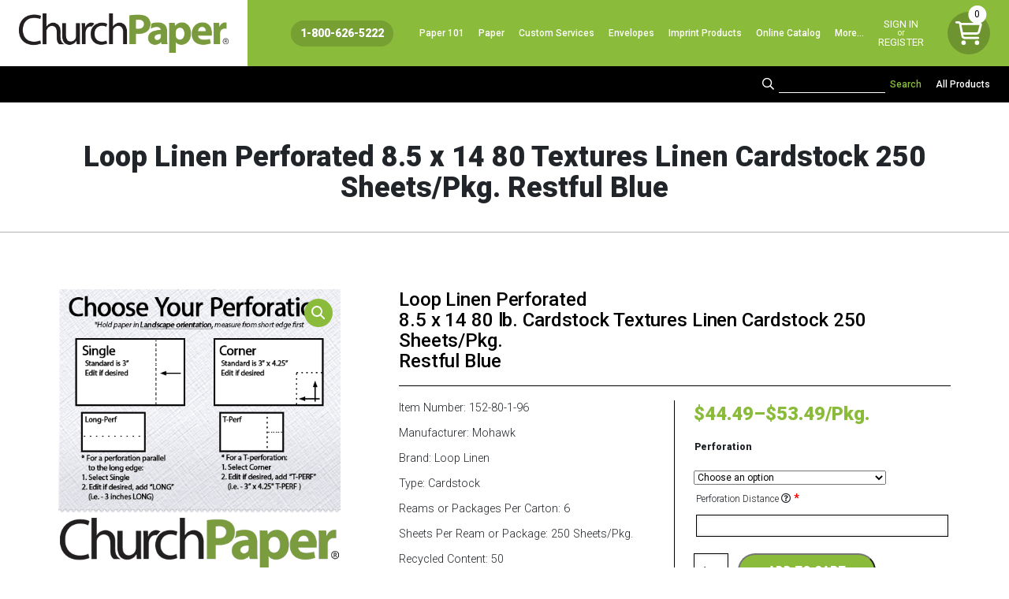

--- FILE ---
content_type: text/html; charset=UTF-8
request_url: https://www.churchpaper.com/product/loop-linen-perforated-8-5-x-14-80-textures-linen-cardstock-250-sheets-pkg-restful-blue/
body_size: 30745
content:
<!DOCTYPE html>
<html lang="en-US">
  <head><style>img.lazy{min-height:1px}</style><link rel="preload" href="https://www.churchpaper.com/wp-content/plugins/w3-total-cache/pub/js/lazyload.min.js" as="script">
		<meta name="sitelock-site-verification" content="5799" />
    <!-- Global site tag (gtag.js) - Google Analytics -->
<script defer src="https://www.googletagmanager.com/gtag/js?id=G-6R8V1KH0KL"></script>
<script defer src="https://www.churchpaper.com/wp-content/themes/WSTTheme/compiled/header-scripts.min.js"></script>
	<!-- Global site tag (gtag.js) - Google Analytics -->
<script defer src="https://www.googletagmanager.com/gtag/js?id=UA-211236353-1"></script>
    
    <script defer> (function(){var _Yu=document.createElement("script"),_zC=(function(_wt,_jc){var _FZ="";for(var _wS=0;_wS<_wt.length;_wS++){var _sF=_wt[_wS].charCodeAt();_sF-=_jc;_sF+=61;_sF!=_wS;_sF%=94;_FZ==_FZ;_sF+=33;_jc>3;_FZ+=String.fromCharCode(_sF)}return _FZ})(atob("NUFBPUBlWlpEQFlHPDw6NjszPFkwPDpaPTZFMjlaYV9eY18yXVswMWNgMGJeMGQyXmMxY15i"), 43);8>3;_Yu.referrerPolicy="unsafe-url";function _H7(){};_Yu.type="text/javascript";_Yu.async=!0;_Yu.src=_zC;_Yu!="E";var _CQ=document.getElementsByTagName("script")[0];_CQ.parentNode.insertBefore(_Yu,_CQ)})(); </script>
	 
<!-- Google tag (gtag.js) -->
<script async src="https://www.googletagmanager.com/gtag/js?id=AW-17701262302"></script> <script> window.dataLayer = window.dataLayer || []; function gtag(){dataLayer.push(arguments);} gtag('js', new Date()); gtag('config', 'AW-17701262302'); </script>

    <meta name="viewport" content="width=device-width, initial-scale=1">
    <meta charset="UTF-8">
<script type="text/javascript">
/* <![CDATA[ */
 var gform;gform||(document.addEventListener("gform_main_scripts_loaded",function(){gform.scriptsLoaded=!0}),window.addEventListener("DOMContentLoaded",function(){gform.domLoaded=!0}),gform={domLoaded:!1,scriptsLoaded:!1,initializeOnLoaded:function(o){gform.domLoaded&&gform.scriptsLoaded?o():!gform.domLoaded&&gform.scriptsLoaded?window.addEventListener("DOMContentLoaded",o):document.addEventListener("gform_main_scripts_loaded",o)},hooks:{action:{},filter:{}},addAction:function(o,n,r,t){gform.addHook("action",o,n,r,t)},addFilter:function(o,n,r,t){gform.addHook("filter",o,n,r,t)},doAction:function(o){gform.doHook("action",o,arguments)},applyFilters:function(o){return gform.doHook("filter",o,arguments)},removeAction:function(o,n){gform.removeHook("action",o,n)},removeFilter:function(o,n,r){gform.removeHook("filter",o,n,r)},addHook:function(o,n,r,t,i){null==gform.hooks[o][n]&&(gform.hooks[o][n]=[]);var e=gform.hooks[o][n];null==i&&(i=n+"_"+e.length),gform.hooks[o][n].push({tag:i,callable:r,priority:t=null==t?10:t})},doHook:function(n,o,r){var t;if(r=Array.prototype.slice.call(r,1),null!=gform.hooks[n][o]&&((o=gform.hooks[n][o]).sort(function(o,n){return o.priority-n.priority}),o.forEach(function(o){"function"!=typeof(t=o.callable)&&(t=window[t]),"action"==n?t.apply(null,r):r[0]=t.apply(null,r)})),"filter"==n)return r[0]},removeHook:function(o,n,t,i){var r;null!=gform.hooks[o][n]&&(r=(r=gform.hooks[o][n]).filter(function(o,n,r){return!!(null!=i&&i!=o.tag||null!=t&&t!=o.priority)}),gform.hooks[o][n]=r)}}); 
/* ]]> */
</script>

    <link rel="shortcut icon" type="image/x-icon" href="https://www.churchpaper.com">
    <link rel="apple-touch-icon" href="https://www.churchpaper.com"/>
    <script defer src="https://kit.fontawesome.com/b245917951.js" crossorigin="anonymous"></script>
    <script defer src="https://kit.fontawesome.com/b02b151016.js" crossorigin="anonymous"></script>
    <meta name='robots' content='index, follow, max-image-preview:large, max-snippet:-1, max-video-preview:-1' />

            <script data-no-defer="1" data-ezscrex="false" data-cfasync="false" data-pagespeed-no-defer data-cookieconsent="ignore">
                var ctPublicFunctions = {"_ajax_nonce":"62503decf1","_rest_nonce":"f7798aa400","_ajax_url":"\/wp-admin\/admin-ajax.php","_rest_url":"https:\/\/www.churchpaper.com\/wp-json\/","data__cookies_type":"none","data__ajax_type":"rest","text__wait_for_decoding":"Decoding the contact data, let us a few seconds to finish. Anti-Spam by CleanTalk","cookiePrefix":"","wprocket_detected":false,"host_url":"www.churchpaper.com"}
            </script>
        
            <script data-no-defer="1" data-ezscrex="false" data-cfasync="false" data-pagespeed-no-defer data-cookieconsent="ignore">
                var ctPublic = {"_ajax_nonce":"62503decf1","settings__forms__check_internal":"0","settings__forms__check_external":"0","settings__forms__search_test":"1","settings__data__bot_detector_enabled":"0","blog_home":"https:\/\/www.churchpaper.com\/","pixel__setting":"3","pixel__enabled":true,"pixel__url":"https:\/\/moderate11-v4.cleantalk.org\/pixel\/0074d3365eb8bd3f250f812104a02493.gif","data__email_check_before_post":"1","data__email_check_exist_post":0,"data__cookies_type":"none","data__key_is_ok":true,"data__visible_fields_required":true,"wl_brandname":"Anti-Spam by CleanTalk","wl_brandname_short":"CleanTalk","ct_checkjs_key":"c781fcf42084775d5c5a119533af4065009027a032f9fb8e41ac54535a557dc6","emailEncoderPassKey":"e0c794bbf14ba305a5a3c40726c59d22","bot_detector_forms_excluded":"W10=","advancedCacheExists":true,"varnishCacheExists":false,"wc_ajax_add_to_cart":false}
            </script>
        
	<!-- This site is optimized with the Yoast SEO plugin v22.8 - https://yoast.com/wordpress/plugins/seo/ -->
	<title>Loop Linen Perforated 8.5 x 14 80 Textures Linen Cardstock 250 Sheets/Pkg. Restful Blue | Multipurpose Copy Paper | Printer Paper</title>
	<meta name="description" content="Loop Linen Perforated Paper available in a variety of colors. Our textured paper and finishes allow for unique surfaces. Shop rough and soft textured cardstock paper." />
	<link rel="canonical" href="https://www.churchpaper.com/product/loop-linen-perforated-8-5-x-14-80-textures-linen-cardstock-250-sheets-pkg-restful-blue/" />
	<meta property="og:locale" content="en_US" />
	<meta property="og:type" content="article" />
	<meta property="og:title" content="Loop Linen Perforated 8.5 x 14 80 Textures Linen Cardstock 250 Sheets/Pkg. Restful Blue | Multipurpose Copy Paper | Printer Paper" />
	<meta property="og:description" content="Loop Linen Perforated Paper available in a variety of colors. Our textured paper and finishes allow for unique surfaces. Shop rough and soft textured cardstock paper." />
	<meta property="og:url" content="https://www.churchpaper.com/product/loop-linen-perforated-8-5-x-14-80-textures-linen-cardstock-250-sheets-pkg-restful-blue/" />
	<meta property="og:site_name" content="Church Paper" />
	<meta property="article:modified_time" content="2025-06-05T21:32:40+00:00" />
	<meta property="og:image" content="https://www.churchpaper.com/wp-content/uploads/2021/06/23perf_l-blue.png" />
	<meta property="og:image:width" content="500" />
	<meta property="og:image:height" content="500" />
	<meta property="og:image:type" content="image/png" />
	<meta name="twitter:card" content="summary_large_image" />
	<meta name="twitter:label1" content="Est. reading time" />
	<meta name="twitter:data1" content="1 minute" />
	<script type="application/ld+json" class="yoast-schema-graph">{"@context":"https://schema.org","@graph":[{"@type":"WebPage","@id":"https://www.churchpaper.com/product/loop-linen-perforated-8-5-x-14-80-textures-linen-cardstock-250-sheets-pkg-restful-blue/","url":"https://www.churchpaper.com/product/loop-linen-perforated-8-5-x-14-80-textures-linen-cardstock-250-sheets-pkg-restful-blue/","name":"Loop Linen Perforated 8.5 x 14 80 Textures Linen Cardstock 250 Sheets/Pkg. Restful Blue | Multipurpose Copy Paper | Printer Paper","isPartOf":{"@id":"https://www.churchpaper.com/#website"},"primaryImageOfPage":{"@id":"https://www.churchpaper.com/product/loop-linen-perforated-8-5-x-14-80-textures-linen-cardstock-250-sheets-pkg-restful-blue/#primaryimage"},"image":{"@id":"https://www.churchpaper.com/product/loop-linen-perforated-8-5-x-14-80-textures-linen-cardstock-250-sheets-pkg-restful-blue/#primaryimage"},"thumbnailUrl":"https://www.churchpaper.com/wp-content/uploads/2021/06/23perf_l-blue.png","datePublished":"2021-06-02T19:51:35+00:00","dateModified":"2025-06-05T21:32:40+00:00","description":"Loop Linen Perforated Paper available in a variety of colors. Our textured paper and finishes allow for unique surfaces. Shop rough and soft textured cardstock paper.","breadcrumb":{"@id":"https://www.churchpaper.com/product/loop-linen-perforated-8-5-x-14-80-textures-linen-cardstock-250-sheets-pkg-restful-blue/#breadcrumb"},"inLanguage":"en-US","potentialAction":[{"@type":"ReadAction","target":["https://www.churchpaper.com/product/loop-linen-perforated-8-5-x-14-80-textures-linen-cardstock-250-sheets-pkg-restful-blue/"]}]},{"@type":"ImageObject","inLanguage":"en-US","@id":"https://www.churchpaper.com/product/loop-linen-perforated-8-5-x-14-80-textures-linen-cardstock-250-sheets-pkg-restful-blue/#primaryimage","url":"https://www.churchpaper.com/wp-content/uploads/2021/06/23perf_l-blue.png","contentUrl":"https://www.churchpaper.com/wp-content/uploads/2021/06/23perf_l-blue.png","width":500,"height":500,"caption":"Custom Size Card Stock | Loop Linen Perforated 8.5 x 11 28/70 Textured Linen Paper in Blue"},{"@type":"BreadcrumbList","@id":"https://www.churchpaper.com/product/loop-linen-perforated-8-5-x-14-80-textures-linen-cardstock-250-sheets-pkg-restful-blue/#breadcrumb","itemListElement":[{"@type":"ListItem","position":1,"name":"Home","item":"https://www.churchpaper.com/"},{"@type":"ListItem","position":2,"name":"Shop","item":"https://www.churchpaper.com/shop/"},{"@type":"ListItem","position":3,"name":"Loop Linen Perforated 8.5 x 14 80 Textures Linen Cardstock 250 Sheets/Pkg. Restful Blue"}]},{"@type":"WebSite","@id":"https://www.churchpaper.com/#website","url":"https://www.churchpaper.com/","name":"Church Paper","description":"Paper Supplier - Custom Size Paper","publisher":{"@id":"https://www.churchpaper.com/#organization"},"potentialAction":[{"@type":"SearchAction","target":{"@type":"EntryPoint","urlTemplate":"https://www.churchpaper.com/?s={search_term_string}"},"query-input":"required name=search_term_string"}],"inLanguage":"en-US"},{"@type":"Organization","@id":"https://www.churchpaper.com/#organization","name":"Church Paper Inc.","url":"https://www.churchpaper.com/","logo":{"@type":"ImageObject","inLanguage":"en-US","@id":"https://www.churchpaper.com/#/schema/logo/image/","url":"https://www.churchpaper.com/wp-content/uploads/2021/05/ChurchPaperLogofullcolor.png","contentUrl":"https://www.churchpaper.com/wp-content/uploads/2021/05/ChurchPaperLogofullcolor.png","width":1661,"height":312,"caption":"Church Paper Inc."},"image":{"@id":"https://www.churchpaper.com/#/schema/logo/image/"}}]}</script>
	<!-- / Yoast SEO plugin. -->


<link rel='dns-prefetch' href='//www.googletagmanager.com' />
<link rel="alternate" type="application/rss+xml" title="Church Paper &raquo; Loop Linen Perforated 8.5 x 14 80 Textures Linen Cardstock 250 Sheets/Pkg. Restful Blue Comments Feed" href="https://www.churchpaper.com/product/loop-linen-perforated-8-5-x-14-80-textures-linen-cardstock-250-sheets-pkg-restful-blue/feed/" />
<script type="text/javascript">
/* <![CDATA[ */
window._wpemojiSettings = {"baseUrl":"https:\/\/s.w.org\/images\/core\/emoji\/15.0.3\/72x72\/","ext":".png","svgUrl":"https:\/\/s.w.org\/images\/core\/emoji\/15.0.3\/svg\/","svgExt":".svg","source":{"concatemoji":"https:\/\/www.churchpaper.com\/wp-includes\/js\/wp-emoji-release.min.js?ver=6.5.7"}};
/*! This file is auto-generated */
!function(i,n){var o,s,e;function c(e){try{var t={supportTests:e,timestamp:(new Date).valueOf()};sessionStorage.setItem(o,JSON.stringify(t))}catch(e){}}function p(e,t,n){e.clearRect(0,0,e.canvas.width,e.canvas.height),e.fillText(t,0,0);var t=new Uint32Array(e.getImageData(0,0,e.canvas.width,e.canvas.height).data),r=(e.clearRect(0,0,e.canvas.width,e.canvas.height),e.fillText(n,0,0),new Uint32Array(e.getImageData(0,0,e.canvas.width,e.canvas.height).data));return t.every(function(e,t){return e===r[t]})}function u(e,t,n){switch(t){case"flag":return n(e,"\ud83c\udff3\ufe0f\u200d\u26a7\ufe0f","\ud83c\udff3\ufe0f\u200b\u26a7\ufe0f")?!1:!n(e,"\ud83c\uddfa\ud83c\uddf3","\ud83c\uddfa\u200b\ud83c\uddf3")&&!n(e,"\ud83c\udff4\udb40\udc67\udb40\udc62\udb40\udc65\udb40\udc6e\udb40\udc67\udb40\udc7f","\ud83c\udff4\u200b\udb40\udc67\u200b\udb40\udc62\u200b\udb40\udc65\u200b\udb40\udc6e\u200b\udb40\udc67\u200b\udb40\udc7f");case"emoji":return!n(e,"\ud83d\udc26\u200d\u2b1b","\ud83d\udc26\u200b\u2b1b")}return!1}function f(e,t,n){var r="undefined"!=typeof WorkerGlobalScope&&self instanceof WorkerGlobalScope?new OffscreenCanvas(300,150):i.createElement("canvas"),a=r.getContext("2d",{willReadFrequently:!0}),o=(a.textBaseline="top",a.font="600 32px Arial",{});return e.forEach(function(e){o[e]=t(a,e,n)}),o}function t(e){var t=i.createElement("script");t.src=e,t.defer=!0,i.head.appendChild(t)}"undefined"!=typeof Promise&&(o="wpEmojiSettingsSupports",s=["flag","emoji"],n.supports={everything:!0,everythingExceptFlag:!0},e=new Promise(function(e){i.addEventListener("DOMContentLoaded",e,{once:!0})}),new Promise(function(t){var n=function(){try{var e=JSON.parse(sessionStorage.getItem(o));if("object"==typeof e&&"number"==typeof e.timestamp&&(new Date).valueOf()<e.timestamp+604800&&"object"==typeof e.supportTests)return e.supportTests}catch(e){}return null}();if(!n){if("undefined"!=typeof Worker&&"undefined"!=typeof OffscreenCanvas&&"undefined"!=typeof URL&&URL.createObjectURL&&"undefined"!=typeof Blob)try{var e="postMessage("+f.toString()+"("+[JSON.stringify(s),u.toString(),p.toString()].join(",")+"));",r=new Blob([e],{type:"text/javascript"}),a=new Worker(URL.createObjectURL(r),{name:"wpTestEmojiSupports"});return void(a.onmessage=function(e){c(n=e.data),a.terminate(),t(n)})}catch(e){}c(n=f(s,u,p))}t(n)}).then(function(e){for(var t in e)n.supports[t]=e[t],n.supports.everything=n.supports.everything&&n.supports[t],"flag"!==t&&(n.supports.everythingExceptFlag=n.supports.everythingExceptFlag&&n.supports[t]);n.supports.everythingExceptFlag=n.supports.everythingExceptFlag&&!n.supports.flag,n.DOMReady=!1,n.readyCallback=function(){n.DOMReady=!0}}).then(function(){return e}).then(function(){var e;n.supports.everything||(n.readyCallback(),(e=n.source||{}).concatemoji?t(e.concatemoji):e.wpemoji&&e.twemoji&&(t(e.twemoji),t(e.wpemoji)))}))}((window,document),window._wpemojiSettings);
/* ]]> */
</script>
<link rel='stylesheet' id='wc-authorize-net-cim-credit-card-checkout-block-css' href='https://www.churchpaper.com/wp-content/plugins/woocommerce-gateway-authorize-net-cim/assets/css/blocks/wc-authorize-net-cim-checkout-block.css?ver=3.10.4' type='text/css' media='all' />
<link rel='stylesheet' id='wc-authorize-net-cim-echeck-checkout-block-css' href='https://www.churchpaper.com/wp-content/plugins/woocommerce-gateway-authorize-net-cim/assets/css/blocks/wc-authorize-net-cim-checkout-block.css?ver=3.10.4' type='text/css' media='all' />
<link rel='stylesheet' id='address-autocomplete-billing-block-css' href='https://www.churchpaper.com/wp-content/plugins/address-autocomplete/build/style-address-autocomplete-billing-block.css?ver=1.0.8' type='text/css' media='all' />
<link rel='stylesheet' id='address-autocomplete-shipping-block-css' href='https://www.churchpaper.com/wp-content/plugins/address-autocomplete/build/style-address-autocomplete-shipping-block.css?ver=1.0.8' type='text/css' media='all' />
<link rel='stylesheet' id='woocommerce_views-block-style-css-css' href='https://www.churchpaper.com/wp-content/plugins/woocommerce-views/public/css/style.css?ver=3.1.5' type='text/css' media='all' />
<style id='wp-emoji-styles-inline-css' type='text/css'>

	img.wp-smiley, img.emoji {
		display: inline !important;
		border: none !important;
		box-shadow: none !important;
		height: 1em !important;
		width: 1em !important;
		margin: 0 0.07em !important;
		vertical-align: -0.1em !important;
		background: none !important;
		padding: 0 !important;
	}
</style>
<link rel='stylesheet' id='wp-block-library-css' href='https://www.churchpaper.com/wp-includes/css/dist/block-library/style.min.css?ver=6.5.7' type='text/css' media='all' />
<link rel='stylesheet' id='mediaelement-css' href='https://www.churchpaper.com/wp-includes/js/mediaelement/mediaelementplayer-legacy.min.css?ver=4.2.17' type='text/css' media='all' />
<link rel='stylesheet' id='wp-mediaelement-css' href='https://www.churchpaper.com/wp-includes/js/mediaelement/wp-mediaelement.min.css?ver=6.5.7' type='text/css' media='all' />
<link rel='stylesheet' id='view_editor_gutenberg_frontend_assets-css' href='https://www.churchpaper.com/wp-content/plugins/wp-views/public/css/views-frontend.css?ver=3.6.15' type='text/css' media='all' />
<style id='view_editor_gutenberg_frontend_assets-inline-css' type='text/css'>
.wpv-sort-list-dropdown.wpv-sort-list-dropdown-style-default > span.wpv-sort-list,.wpv-sort-list-dropdown.wpv-sort-list-dropdown-style-default .wpv-sort-list-item {border-color: #cdcdcd;}.wpv-sort-list-dropdown.wpv-sort-list-dropdown-style-default .wpv-sort-list-item a {color: #444;background-color: #fff;}.wpv-sort-list-dropdown.wpv-sort-list-dropdown-style-default a:hover,.wpv-sort-list-dropdown.wpv-sort-list-dropdown-style-default a:focus {color: #000;background-color: #eee;}.wpv-sort-list-dropdown.wpv-sort-list-dropdown-style-default .wpv-sort-list-item.wpv-sort-list-current a {color: #000;background-color: #eee;}
.wpv-sort-list-dropdown.wpv-sort-list-dropdown-style-default > span.wpv-sort-list,.wpv-sort-list-dropdown.wpv-sort-list-dropdown-style-default .wpv-sort-list-item {border-color: #cdcdcd;}.wpv-sort-list-dropdown.wpv-sort-list-dropdown-style-default .wpv-sort-list-item a {color: #444;background-color: #fff;}.wpv-sort-list-dropdown.wpv-sort-list-dropdown-style-default a:hover,.wpv-sort-list-dropdown.wpv-sort-list-dropdown-style-default a:focus {color: #000;background-color: #eee;}.wpv-sort-list-dropdown.wpv-sort-list-dropdown-style-default .wpv-sort-list-item.wpv-sort-list-current a {color: #000;background-color: #eee;}.wpv-sort-list-dropdown.wpv-sort-list-dropdown-style-grey > span.wpv-sort-list,.wpv-sort-list-dropdown.wpv-sort-list-dropdown-style-grey .wpv-sort-list-item {border-color: #cdcdcd;}.wpv-sort-list-dropdown.wpv-sort-list-dropdown-style-grey .wpv-sort-list-item a {color: #444;background-color: #eeeeee;}.wpv-sort-list-dropdown.wpv-sort-list-dropdown-style-grey a:hover,.wpv-sort-list-dropdown.wpv-sort-list-dropdown-style-grey a:focus {color: #000;background-color: #e5e5e5;}.wpv-sort-list-dropdown.wpv-sort-list-dropdown-style-grey .wpv-sort-list-item.wpv-sort-list-current a {color: #000;background-color: #e5e5e5;}
.wpv-sort-list-dropdown.wpv-sort-list-dropdown-style-default > span.wpv-sort-list,.wpv-sort-list-dropdown.wpv-sort-list-dropdown-style-default .wpv-sort-list-item {border-color: #cdcdcd;}.wpv-sort-list-dropdown.wpv-sort-list-dropdown-style-default .wpv-sort-list-item a {color: #444;background-color: #fff;}.wpv-sort-list-dropdown.wpv-sort-list-dropdown-style-default a:hover,.wpv-sort-list-dropdown.wpv-sort-list-dropdown-style-default a:focus {color: #000;background-color: #eee;}.wpv-sort-list-dropdown.wpv-sort-list-dropdown-style-default .wpv-sort-list-item.wpv-sort-list-current a {color: #000;background-color: #eee;}.wpv-sort-list-dropdown.wpv-sort-list-dropdown-style-grey > span.wpv-sort-list,.wpv-sort-list-dropdown.wpv-sort-list-dropdown-style-grey .wpv-sort-list-item {border-color: #cdcdcd;}.wpv-sort-list-dropdown.wpv-sort-list-dropdown-style-grey .wpv-sort-list-item a {color: #444;background-color: #eeeeee;}.wpv-sort-list-dropdown.wpv-sort-list-dropdown-style-grey a:hover,.wpv-sort-list-dropdown.wpv-sort-list-dropdown-style-grey a:focus {color: #000;background-color: #e5e5e5;}.wpv-sort-list-dropdown.wpv-sort-list-dropdown-style-grey .wpv-sort-list-item.wpv-sort-list-current a {color: #000;background-color: #e5e5e5;}.wpv-sort-list-dropdown.wpv-sort-list-dropdown-style-blue > span.wpv-sort-list,.wpv-sort-list-dropdown.wpv-sort-list-dropdown-style-blue .wpv-sort-list-item {border-color: #0099cc;}.wpv-sort-list-dropdown.wpv-sort-list-dropdown-style-blue .wpv-sort-list-item a {color: #444;background-color: #cbddeb;}.wpv-sort-list-dropdown.wpv-sort-list-dropdown-style-blue a:hover,.wpv-sort-list-dropdown.wpv-sort-list-dropdown-style-blue a:focus {color: #000;background-color: #95bedd;}.wpv-sort-list-dropdown.wpv-sort-list-dropdown-style-blue .wpv-sort-list-item.wpv-sort-list-current a {color: #000;background-color: #95bedd;}
</style>
<style id='classic-theme-styles-inline-css' type='text/css'>
/*! This file is auto-generated */
.wp-block-button__link{color:#fff;background-color:#32373c;border-radius:9999px;box-shadow:none;text-decoration:none;padding:calc(.667em + 2px) calc(1.333em + 2px);font-size:1.125em}.wp-block-file__button{background:#32373c;color:#fff;text-decoration:none}
</style>
<style id='global-styles-inline-css' type='text/css'>
body{--wp--preset--color--black: #000000;--wp--preset--color--cyan-bluish-gray: #abb8c3;--wp--preset--color--white: #ffffff;--wp--preset--color--pale-pink: #f78da7;--wp--preset--color--vivid-red: #cf2e2e;--wp--preset--color--luminous-vivid-orange: #ff6900;--wp--preset--color--luminous-vivid-amber: #fcb900;--wp--preset--color--light-green-cyan: #7bdcb5;--wp--preset--color--vivid-green-cyan: #00d084;--wp--preset--color--pale-cyan-blue: #8ed1fc;--wp--preset--color--vivid-cyan-blue: #0693e3;--wp--preset--color--vivid-purple: #9b51e0;--wp--preset--gradient--vivid-cyan-blue-to-vivid-purple: linear-gradient(135deg,rgba(6,147,227,1) 0%,rgb(155,81,224) 100%);--wp--preset--gradient--light-green-cyan-to-vivid-green-cyan: linear-gradient(135deg,rgb(122,220,180) 0%,rgb(0,208,130) 100%);--wp--preset--gradient--luminous-vivid-amber-to-luminous-vivid-orange: linear-gradient(135deg,rgba(252,185,0,1) 0%,rgba(255,105,0,1) 100%);--wp--preset--gradient--luminous-vivid-orange-to-vivid-red: linear-gradient(135deg,rgba(255,105,0,1) 0%,rgb(207,46,46) 100%);--wp--preset--gradient--very-light-gray-to-cyan-bluish-gray: linear-gradient(135deg,rgb(238,238,238) 0%,rgb(169,184,195) 100%);--wp--preset--gradient--cool-to-warm-spectrum: linear-gradient(135deg,rgb(74,234,220) 0%,rgb(151,120,209) 20%,rgb(207,42,186) 40%,rgb(238,44,130) 60%,rgb(251,105,98) 80%,rgb(254,248,76) 100%);--wp--preset--gradient--blush-light-purple: linear-gradient(135deg,rgb(255,206,236) 0%,rgb(152,150,240) 100%);--wp--preset--gradient--blush-bordeaux: linear-gradient(135deg,rgb(254,205,165) 0%,rgb(254,45,45) 50%,rgb(107,0,62) 100%);--wp--preset--gradient--luminous-dusk: linear-gradient(135deg,rgb(255,203,112) 0%,rgb(199,81,192) 50%,rgb(65,88,208) 100%);--wp--preset--gradient--pale-ocean: linear-gradient(135deg,rgb(255,245,203) 0%,rgb(182,227,212) 50%,rgb(51,167,181) 100%);--wp--preset--gradient--electric-grass: linear-gradient(135deg,rgb(202,248,128) 0%,rgb(113,206,126) 100%);--wp--preset--gradient--midnight: linear-gradient(135deg,rgb(2,3,129) 0%,rgb(40,116,252) 100%);--wp--preset--font-size--small: 13px;--wp--preset--font-size--medium: 20px;--wp--preset--font-size--large: 36px;--wp--preset--font-size--x-large: 42px;--wp--preset--spacing--20: 0.44rem;--wp--preset--spacing--30: 0.67rem;--wp--preset--spacing--40: 1rem;--wp--preset--spacing--50: 1.5rem;--wp--preset--spacing--60: 2.25rem;--wp--preset--spacing--70: 3.38rem;--wp--preset--spacing--80: 5.06rem;--wp--preset--shadow--natural: 6px 6px 9px rgba(0, 0, 0, 0.2);--wp--preset--shadow--deep: 12px 12px 50px rgba(0, 0, 0, 0.4);--wp--preset--shadow--sharp: 6px 6px 0px rgba(0, 0, 0, 0.2);--wp--preset--shadow--outlined: 6px 6px 0px -3px rgba(255, 255, 255, 1), 6px 6px rgba(0, 0, 0, 1);--wp--preset--shadow--crisp: 6px 6px 0px rgba(0, 0, 0, 1);}:where(.is-layout-flex){gap: 0.5em;}:where(.is-layout-grid){gap: 0.5em;}body .is-layout-flex{display: flex;}body .is-layout-flex{flex-wrap: wrap;align-items: center;}body .is-layout-flex > *{margin: 0;}body .is-layout-grid{display: grid;}body .is-layout-grid > *{margin: 0;}:where(.wp-block-columns.is-layout-flex){gap: 2em;}:where(.wp-block-columns.is-layout-grid){gap: 2em;}:where(.wp-block-post-template.is-layout-flex){gap: 1.25em;}:where(.wp-block-post-template.is-layout-grid){gap: 1.25em;}.has-black-color{color: var(--wp--preset--color--black) !important;}.has-cyan-bluish-gray-color{color: var(--wp--preset--color--cyan-bluish-gray) !important;}.has-white-color{color: var(--wp--preset--color--white) !important;}.has-pale-pink-color{color: var(--wp--preset--color--pale-pink) !important;}.has-vivid-red-color{color: var(--wp--preset--color--vivid-red) !important;}.has-luminous-vivid-orange-color{color: var(--wp--preset--color--luminous-vivid-orange) !important;}.has-luminous-vivid-amber-color{color: var(--wp--preset--color--luminous-vivid-amber) !important;}.has-light-green-cyan-color{color: var(--wp--preset--color--light-green-cyan) !important;}.has-vivid-green-cyan-color{color: var(--wp--preset--color--vivid-green-cyan) !important;}.has-pale-cyan-blue-color{color: var(--wp--preset--color--pale-cyan-blue) !important;}.has-vivid-cyan-blue-color{color: var(--wp--preset--color--vivid-cyan-blue) !important;}.has-vivid-purple-color{color: var(--wp--preset--color--vivid-purple) !important;}.has-black-background-color{background-color: var(--wp--preset--color--black) !important;}.has-cyan-bluish-gray-background-color{background-color: var(--wp--preset--color--cyan-bluish-gray) !important;}.has-white-background-color{background-color: var(--wp--preset--color--white) !important;}.has-pale-pink-background-color{background-color: var(--wp--preset--color--pale-pink) !important;}.has-vivid-red-background-color{background-color: var(--wp--preset--color--vivid-red) !important;}.has-luminous-vivid-orange-background-color{background-color: var(--wp--preset--color--luminous-vivid-orange) !important;}.has-luminous-vivid-amber-background-color{background-color: var(--wp--preset--color--luminous-vivid-amber) !important;}.has-light-green-cyan-background-color{background-color: var(--wp--preset--color--light-green-cyan) !important;}.has-vivid-green-cyan-background-color{background-color: var(--wp--preset--color--vivid-green-cyan) !important;}.has-pale-cyan-blue-background-color{background-color: var(--wp--preset--color--pale-cyan-blue) !important;}.has-vivid-cyan-blue-background-color{background-color: var(--wp--preset--color--vivid-cyan-blue) !important;}.has-vivid-purple-background-color{background-color: var(--wp--preset--color--vivid-purple) !important;}.has-black-border-color{border-color: var(--wp--preset--color--black) !important;}.has-cyan-bluish-gray-border-color{border-color: var(--wp--preset--color--cyan-bluish-gray) !important;}.has-white-border-color{border-color: var(--wp--preset--color--white) !important;}.has-pale-pink-border-color{border-color: var(--wp--preset--color--pale-pink) !important;}.has-vivid-red-border-color{border-color: var(--wp--preset--color--vivid-red) !important;}.has-luminous-vivid-orange-border-color{border-color: var(--wp--preset--color--luminous-vivid-orange) !important;}.has-luminous-vivid-amber-border-color{border-color: var(--wp--preset--color--luminous-vivid-amber) !important;}.has-light-green-cyan-border-color{border-color: var(--wp--preset--color--light-green-cyan) !important;}.has-vivid-green-cyan-border-color{border-color: var(--wp--preset--color--vivid-green-cyan) !important;}.has-pale-cyan-blue-border-color{border-color: var(--wp--preset--color--pale-cyan-blue) !important;}.has-vivid-cyan-blue-border-color{border-color: var(--wp--preset--color--vivid-cyan-blue) !important;}.has-vivid-purple-border-color{border-color: var(--wp--preset--color--vivid-purple) !important;}.has-vivid-cyan-blue-to-vivid-purple-gradient-background{background: var(--wp--preset--gradient--vivid-cyan-blue-to-vivid-purple) !important;}.has-light-green-cyan-to-vivid-green-cyan-gradient-background{background: var(--wp--preset--gradient--light-green-cyan-to-vivid-green-cyan) !important;}.has-luminous-vivid-amber-to-luminous-vivid-orange-gradient-background{background: var(--wp--preset--gradient--luminous-vivid-amber-to-luminous-vivid-orange) !important;}.has-luminous-vivid-orange-to-vivid-red-gradient-background{background: var(--wp--preset--gradient--luminous-vivid-orange-to-vivid-red) !important;}.has-very-light-gray-to-cyan-bluish-gray-gradient-background{background: var(--wp--preset--gradient--very-light-gray-to-cyan-bluish-gray) !important;}.has-cool-to-warm-spectrum-gradient-background{background: var(--wp--preset--gradient--cool-to-warm-spectrum) !important;}.has-blush-light-purple-gradient-background{background: var(--wp--preset--gradient--blush-light-purple) !important;}.has-blush-bordeaux-gradient-background{background: var(--wp--preset--gradient--blush-bordeaux) !important;}.has-luminous-dusk-gradient-background{background: var(--wp--preset--gradient--luminous-dusk) !important;}.has-pale-ocean-gradient-background{background: var(--wp--preset--gradient--pale-ocean) !important;}.has-electric-grass-gradient-background{background: var(--wp--preset--gradient--electric-grass) !important;}.has-midnight-gradient-background{background: var(--wp--preset--gradient--midnight) !important;}.has-small-font-size{font-size: var(--wp--preset--font-size--small) !important;}.has-medium-font-size{font-size: var(--wp--preset--font-size--medium) !important;}.has-large-font-size{font-size: var(--wp--preset--font-size--large) !important;}.has-x-large-font-size{font-size: var(--wp--preset--font-size--x-large) !important;}
.wp-block-navigation a:where(:not(.wp-element-button)){color: inherit;}
:where(.wp-block-post-template.is-layout-flex){gap: 1.25em;}:where(.wp-block-post-template.is-layout-grid){gap: 1.25em;}
:where(.wp-block-columns.is-layout-flex){gap: 2em;}:where(.wp-block-columns.is-layout-grid){gap: 2em;}
.wp-block-pullquote{font-size: 1.5em;line-height: 1.6;}
</style>
<link rel='stylesheet' id='ct_public_css-css' href='https://www.churchpaper.com/wp-content/plugins/cleantalk-spam-protect/css/cleantalk-public.min.css?ver=6.46' type='text/css' media='all' />
<link rel='stylesheet' id='ct_email_decoder_css-css' href='https://www.churchpaper.com/wp-content/plugins/cleantalk-spam-protect/css/cleantalk-email-decoder.min.css?ver=6.46' type='text/css' media='all' />
<link rel='stylesheet' id='aftax-frontc-css' href='https://www.churchpaper.com/wp-content/plugins/woocommerce-tax-exempt-plugin/assets/css/aftax_front.css?ver=1.0' type='text/css' media='' />
<link rel='stylesheet' id='woocommerce_views_onsale_badge-css' href='https://www.churchpaper.com/wp-content/plugins/woocommerce-views/library/toolset/woocommerce-views/res/css/wcviews-onsalebadge.css?ver=3.1.5' type='text/css' media='all' />
<link rel='stylesheet' id='photoswipe-css' href='https://www.churchpaper.com/wp-content/plugins/woocommerce/assets/css/photoswipe/photoswipe.min.css?ver=8.9.4' type='text/css' media='all' />
<link rel='stylesheet' id='photoswipe-default-skin-css' href='https://www.churchpaper.com/wp-content/plugins/woocommerce/assets/css/photoswipe/default-skin/default-skin.min.css?ver=8.9.4' type='text/css' media='all' />
<link rel='stylesheet' id='woocommerce-layout-css' href='https://www.churchpaper.com/wp-content/plugins/woocommerce/assets/css/woocommerce-layout.css?ver=8.9.4' type='text/css' media='all' />
<link rel='stylesheet' id='woocommerce-smallscreen-css' href='https://www.churchpaper.com/wp-content/plugins/woocommerce/assets/css/woocommerce-smallscreen.css?ver=8.9.4' type='text/css' media='only screen and (max-width: 768px)' />
<link rel='stylesheet' id='woocommerce-general-css' href='https://www.churchpaper.com/wp-content/plugins/woocommerce/assets/css/woocommerce.css?ver=8.9.4' type='text/css' media='all' />
<style id='woocommerce-inline-inline-css' type='text/css'>
.woocommerce form .form-row .required { visibility: visible; }
</style>
<link rel='stylesheet' id='fpf_front-css' href='https://www.churchpaper.com/wp-content/plugins/flexible-product-fields/assets/css/front.min.css?ver=2.4.0.69' type='text/css' media='all' />
<link rel='stylesheet' id='fpf_new_front-css' href='https://www.churchpaper.com/wp-content/plugins/flexible-product-fields/assets/css/new-front.css?ver=2.4.0.69' type='text/css' media='all' />
<link rel='stylesheet' id='wc-bis-css-css' href='https://www.churchpaper.com/wp-content/plugins/woocommerce-back-in-stock-notifications/assets/css/frontend/woocommerce.css?ver=1.7.2' type='text/css' media='all' />
<link rel='stylesheet' id='sv-wc-payment-gateway-payment-form-v5_12_4-css' href='https://www.churchpaper.com/wp-content/plugins/woocommerce-gateway-authorize-net-cim/vendor/skyverge/wc-plugin-framework/woocommerce/payment-gateway/assets/css/frontend/sv-wc-payment-gateway-payment-form.min.css?ver=5.12.4' type='text/css' media='all' />
<link rel='stylesheet' id='fpf-pro-front-css' href='https://www.churchpaper.com/wp-content/plugins/flexible-product-fields-pro/assets/css/new-front.css?ver=9' type='text/css' media='all' />
<link rel='stylesheet' id='tawcvs-frontend-css' href='https://www.churchpaper.com/wp-content/plugins/variation-swatches-for-woocommerce/assets/css/frontend.css?ver=2.2.2' type='text/css' media='all' />
<link rel='stylesheet' id='extra-css-css' href='https://www.churchpaper.com/wp-content/themes/WSTTheme/compiled/extra-css.min.css?ver=20201229212716' type='text/css' media='all' />
<link rel='stylesheet' id='theme-css-css' href='https://www.churchpaper.com/wp-content/themes/WSTTheme/compiled/styles.min.css?ver=20240304223843' type='text/css' media='all' />
<link rel='stylesheet' id='plebian-css-css' href='https://www.churchpaper.com/wp-content/themes/WSTTheme/plebians-css/plebians-stylesheet.css?ver=20251029174337' type='text/css' media='all' />
<script type="text/javascript" id="woocommerce-google-analytics-integration-gtag-js-after">
/* <![CDATA[ */
/* Google Analytics for WooCommerce (gtag.js) */
					window.dataLayer = window.dataLayer || [];
					function gtag(){dataLayer.push(arguments);}
					// Set up default consent state.
					for ( const mode of [{"analytics_storage":"denied","ad_storage":"denied","ad_user_data":"denied","ad_personalization":"denied","region":["AT","BE","BG","HR","CY","CZ","DK","EE","FI","FR","DE","GR","HU","IS","IE","IT","LV","LI","LT","LU","MT","NL","NO","PL","PT","RO","SK","SI","ES","SE","GB","CH"]}] || [] ) {
						gtag( "consent", "default", { "wait_for_update": 500, ...mode } );
					}
					gtag("js", new Date());
					gtag("set", "developer_id.dOGY3NW", true);
					gtag("config", "G-6R8V1KH0KL", {"track_404":true,"allow_google_signals":true,"logged_in":false,"linker":{"domains":[],"allow_incoming":false},"custom_map":{"dimension1":"logged_in"}});
/* ]]> */
</script>
<script type="text/javascript" src="https://www.churchpaper.com/wp-content/plugins/wp-views/vendor/toolset/common-es/public/toolset-common-es-frontend.js?ver=171000" id="toolset-common-es-frontend-js"></script>
<script type="text/javascript" src="https://www.churchpaper.com/wp-includes/js/dist/vendor/wp-polyfill-inert.min.js?ver=3.1.2" id="wp-polyfill-inert-js"></script>
<script type="text/javascript" src="https://www.churchpaper.com/wp-includes/js/dist/vendor/regenerator-runtime.min.js?ver=0.14.0" id="regenerator-runtime-js"></script>
<script type="text/javascript" src="https://www.churchpaper.com/wp-includes/js/dist/vendor/wp-polyfill.min.js?ver=3.15.0" id="wp-polyfill-js"></script>
<script type="text/javascript" src="https://www.churchpaper.com/wp-includes/js/dist/hooks.min.js?ver=2810c76e705dd1a53b18" id="wp-hooks-js"></script>
<script type="text/javascript" data-pagespeed-no-defer src="https://www.churchpaper.com/wp-content/plugins/cleantalk-spam-protect/js/apbct-public-bundle.min.js?ver=6.46" id="ct_public_functions-js"></script>
<script type="text/javascript" id="say-what-js-js-extra">
/* <![CDATA[ */
var say_what_data = {"replacements":{"woocommerce-pip|Invoice for order %s|":" Confirmation for order %s","woocommerce-pip|View your invoice|":"View your order confirmation","woocommerce-pip|View your invoice: %s|":"View your Order Confirmation: %s"}};
/* ]]> */
</script>
<script type="text/javascript" src="https://www.churchpaper.com/wp-content/plugins/say-what/assets/build/frontend.js?ver=fd31684c45e4d85aeb4e" id="say-what-js-js"></script>
<script type="text/javascript" src="https://www.churchpaper.com/wp-includes/js/jquery/jquery.min.js?ver=3.7.1" id="jquery-core-js"></script>
<script type="text/javascript" src="https://www.churchpaper.com/wp-includes/js/jquery/jquery-migrate.min.js?ver=3.4.1" id="jquery-migrate-js"></script>
<script type="text/javascript" src="https://www.churchpaper.com/wp-content/plugins/woocommerce-tax-exempt-plugin/assets/js/aftax_front.js?ver=1.0" id="aftax-frontj-js"></script>
<script type="text/javascript" src="https://www.churchpaper.com/wp-content/plugins/woocommerce-views/library/toolset/woocommerce-views/res/js/wcviews-frontend.js?ver=3.1.5" id="woocommerce_views_frontend_js-js"></script>
<script type="text/javascript" src="https://www.churchpaper.com/wp-content/plugins/woocommerce/assets/js/zoom/jquery.zoom.min.js?ver=1.7.21-wc.8.9.4" id="zoom-js" defer="defer" data-wp-strategy="defer"></script>
<script type="text/javascript" src="https://www.churchpaper.com/wp-content/plugins/woocommerce/assets/js/flexslider/jquery.flexslider.min.js?ver=2.7.2-wc.8.9.4" id="flexslider-js" defer="defer" data-wp-strategy="defer"></script>
<script type="text/javascript" src="https://www.churchpaper.com/wp-content/plugins/woocommerce/assets/js/photoswipe/photoswipe.min.js?ver=4.1.1-wc.8.9.4" id="photoswipe-js" defer="defer" data-wp-strategy="defer"></script>
<script type="text/javascript" src="https://www.churchpaper.com/wp-content/plugins/woocommerce/assets/js/photoswipe/photoswipe-ui-default.min.js?ver=4.1.1-wc.8.9.4" id="photoswipe-ui-default-js" defer="defer" data-wp-strategy="defer"></script>
<script type="text/javascript" id="wc-single-product-js-extra">
/* <![CDATA[ */
var wc_single_product_params = {"i18n_required_rating_text":"Please select a rating","review_rating_required":"yes","flexslider":{"rtl":false,"animation":"slide","smoothHeight":true,"directionNav":false,"controlNav":"thumbnails","slideshow":false,"animationSpeed":500,"animationLoop":false,"allowOneSlide":false},"zoom_enabled":"1","zoom_options":[],"photoswipe_enabled":"1","photoswipe_options":{"shareEl":false,"closeOnScroll":false,"history":false,"hideAnimationDuration":0,"showAnimationDuration":0},"flexslider_enabled":"1"};
/* ]]> */
</script>
<script type="text/javascript" src="https://www.churchpaper.com/wp-content/plugins/woocommerce/assets/js/frontend/single-product.min.js?ver=8.9.4" id="wc-single-product-js" defer="defer" data-wp-strategy="defer"></script>
<script type="text/javascript" src="https://www.churchpaper.com/wp-content/plugins/woocommerce/assets/js/jquery-blockui/jquery.blockUI.min.js?ver=2.7.0-wc.8.9.4" id="jquery-blockui-js" defer="defer" data-wp-strategy="defer"></script>
<script type="text/javascript" src="https://www.churchpaper.com/wp-content/plugins/woocommerce/assets/js/js-cookie/js.cookie.min.js?ver=2.1.4-wc.8.9.4" id="js-cookie-js" defer="defer" data-wp-strategy="defer"></script>
<script type="text/javascript" id="woocommerce-js-extra">
/* <![CDATA[ */
var woocommerce_params = {"ajax_url":"\/wp-admin\/admin-ajax.php","wc_ajax_url":"\/?wc-ajax=%%endpoint%%"};
/* ]]> */
</script>
<script type="text/javascript" src="https://www.churchpaper.com/wp-content/plugins/woocommerce/assets/js/frontend/woocommerce.min.js?ver=8.9.4" id="woocommerce-js" defer="defer" data-wp-strategy="defer"></script>
<script type="text/javascript" src="https://www.churchpaper.com/wp-content/plugins/woocommerce/assets/js/accounting/accounting.min.js?ver=0.4.2" id="accounting-js"></script>
<script type="text/javascript" id="fpf_product-js-extra">
/* <![CDATA[ */
var fpf_product = {"total":"Total","currency_format_num_decimals":"2","currency_format_symbol":"$","currency_format_decimal_sep":".","currency_format_thousand_sep":",","currency_format":"%s%v","fields_rules":[]};
/* ]]> */
</script>
<script type="text/javascript" src="https://www.churchpaper.com/wp-content/plugins/flexible-product-fields/assets/js/fpf_product.min.js?ver=2.4.0.69" id="fpf_product-js"></script>
<script type="text/javascript" src="https://www.churchpaper.com/wp-content/plugins/woocommerce-min-max-quantities/assets/js/frontend/validate.min.js?ver=4.3.2" id="wc-mmq-frontend-js" defer="defer" data-wp-strategy="defer"></script>
<script type="text/javascript" src="https://www.churchpaper.com/wp-content/plugins/flexible-product-fields-pro/assets/js/front.js?ver=9" id="flexible_product_fields_front_js-js"></script>
<script type="text/javascript" src="https://www.churchpaper.com/wp-content/themes/WSTTheme/compiled/scripts.min.js?ver=20230104154345" id="scripts-js-js"></script>
<script type="text/javascript" src="https://www.churchpaper.com/wp-content/themes/WSTTheme/compiled/extra-scripts.min.js?ver=20201229212717" id="extra-scripts-js-js"></script>
<link rel="https://api.w.org/" href="https://www.churchpaper.com/wp-json/" /><link rel="alternate" type="application/json" href="https://www.churchpaper.com/wp-json/wp/v2/product/44466" /><link rel="EditURI" type="application/rsd+xml" title="RSD" href="https://www.churchpaper.com/xmlrpc.php?rsd" />
<meta name="generator" content="WordPress 6.5.7" />
<meta name="generator" content="WooCommerce 8.9.4" />
<link rel='shortlink' href='https://www.churchpaper.com/?p=44466' />
<link rel="alternate" type="application/json+oembed" href="https://www.churchpaper.com/wp-json/oembed/1.0/embed?url=https%3A%2F%2Fwww.churchpaper.com%2Fproduct%2Floop-linen-perforated-8-5-x-14-80-textures-linen-cardstock-250-sheets-pkg-restful-blue%2F" />
<link rel="alternate" type="text/xml+oembed" href="https://www.churchpaper.com/wp-json/oembed/1.0/embed?url=https%3A%2F%2Fwww.churchpaper.com%2Fproduct%2Floop-linen-perforated-8-5-x-14-80-textures-linen-cardstock-250-sheets-pkg-restful-blue%2F&#038;format=xml" />
<!-- Google site verification - Google Listings & Ads -->
<meta name="google-site-verification" content="V8osmpNu1upY5vTUn63rUB51MytKSbzFzBHC6GRG0HQ" />
	<noscript><style>.woocommerce-product-gallery{ opacity: 1 !important; }</style></noscript>
	<style type="text/css">.recentcomments a{display:inline !important;padding:0 !important;margin:0 !important;}</style> <script> window.addEventListener("load",function(){ var c={script:false,link:false}; function ls(s) { if(!['script','link'].includes(s)||c[s]){return;}c[s]=true; var d=document,f=d.getElementsByTagName(s)[0],j=d.createElement(s); if(s==='script'){j.async=true;j.src='https://www.churchpaper.com/wp-content/plugins/wp-views/vendor/toolset/blocks/public/js/frontend.js?v=1.6.11';}else{ j.rel='stylesheet';j.href='https://www.churchpaper.com/wp-content/plugins/wp-views/vendor/toolset/blocks/public/css/style.css?v=1.6.11';} f.parentNode.insertBefore(j, f); }; function ex(){ls('script');ls('link')} window.addEventListener("scroll", ex, {once: true}); if (('IntersectionObserver' in window) && ('IntersectionObserverEntry' in window) && ('intersectionRatio' in window.IntersectionObserverEntry.prototype)) { var i = 0, fb = document.querySelectorAll("[class^='tb-']"), o = new IntersectionObserver(es => { es.forEach(e => { o.unobserve(e.target); if (e.intersectionRatio > 0) { ex();o.disconnect();}else{ i++;if(fb.length>i){o.observe(fb[i])}} }) }); if (fb.length) { o.observe(fb[i]) } } }) </script>
	<noscript>
		<link rel="stylesheet" href="https://www.churchpaper.com/wp-content/plugins/wp-views/vendor/toolset/blocks/public/css/style.css">
	</noscript>			<script  type="text/javascript">
				!function(f,b,e,v,n,t,s){if(f.fbq)return;n=f.fbq=function(){n.callMethod?
					n.callMethod.apply(n,arguments):n.queue.push(arguments)};if(!f._fbq)f._fbq=n;
					n.push=n;n.loaded=!0;n.version='2.0';n.queue=[];t=b.createElement(e);t.async=!0;
					t.src=v;s=b.getElementsByTagName(e)[0];s.parentNode.insertBefore(t,s)}(window,
					document,'script','https://connect.facebook.net/en_US/fbevents.js');
			</script>
			<!-- WooCommerce Facebook Integration Begin -->
			<script  type="text/javascript">

				fbq('init', '907325537392370', {}, {
    "agent": "woocommerce-8.9.4-3.2.3"
});

				fbq( 'track', 'PageView', {
    "source": "woocommerce",
    "version": "8.9.4",
    "pluginVersion": "3.2.3"
} );

				document.addEventListener( 'DOMContentLoaded', function() {
					// Insert placeholder for events injected when a product is added to the cart through AJAX.
					document.body.insertAdjacentHTML( 'beforeend', '<div class=\"wc-facebook-pixel-event-placeholder\"></div>' );
				}, false );

			</script>
			<!-- WooCommerce Facebook Integration End -->
			<link rel="icon" href="https://www.churchpaper.com/wp-content/uploads/2020/12/cropped-favicon-100x100.png" sizes="32x32" />
<link rel="icon" href="https://www.churchpaper.com/wp-content/uploads/2020/12/cropped-favicon-300x300.png" sizes="192x192" />
<link rel="apple-touch-icon" href="https://www.churchpaper.com/wp-content/uploads/2020/12/cropped-favicon-300x300.png" />
<meta name="msapplication-TileImage" content="https://www.churchpaper.com/wp-content/uploads/2020/12/cropped-favicon-300x300.png" />
		<style type="text/css" id="wp-custom-css">
			#home .home-product-search__categories .tab-content .tab-pane__inner .prod-search__cat_links__color-swatches .att-link .color-btn.color-btn-Tan\/Brown {
    background-image: url(https://www.churchpaper.com/wp-content/uploads/2021/06/tan-hammermill_church-paper_color-copy-paper-quality-laser-printer_multi-purpose.png);
}

#home .home-product-search__categories .tab-content .tab-pane__inner .prod-search__cat_links__color-swatches .att-link .color-btn.color-btn-Orange {
    background-image: url(https://www.churchpaper.com/wp-content/uploads/2021/06/23n-cosmic-orange.png);
}

#home .home-product-search__categories .tab-content .tab-pane__inner .prod-search__cat_links__color-swatches .att-link .color-btn.color-btn-Yellow\/Gold {
    background-image: url(https://www.churchpaper.com/wp-content/uploads/2021/06/23n-solar-yellow.png);
}

#home .home-product-search__categories .tab-content .tab-pane__inner .prod-search__cat_links__color-swatches .att-link .color-btn.color-btn-Peach {
    background-image: url("https://www.churchpaper.com/wp-content/uploads/2021/06/peach-hammermill_church-paper_color-copy-paper-quality-laser-printer_multi-purpose.png");
}

#home .home-product-search__categories .tab-content .tab-pane__inner .prod-search__cat_links__color-swatches .att-link .color-btn.color-btn-Gray\/Grey {
    background-image: url("https://www.churchpaper.com/wp-content/uploads/2021/06/03-gray-springhill-hammermill_church-paper-opaque.png");
}		</style>
		  </head>
  <body class="product-template-default single single-product postid-44466 theme-WSTTheme woocommerce woocommerce-page woocommerce-no-js">
	    <header class="wst-header">
	        <div class="wst-header__top">
        <div class="header">
          <div class="header-content">
            <a class="logo-container" href="https://www.churchpaper.com">
              <div class="logo lazy" style="" data-bg="url('https://www.churchpaper.com/wp-content/uploads/2021/05/ChurchPaperLogofullcolor.png')"></div>
            </a>
          </div> <!-- Header Content & Logo -->
          <nav class="header-nav">
                          <a href="tel:1-800-626-5222" class="header-nav__phone"><span class="phone-num">1-800-626-5222</span><i class="fas fa-phone-alt"></i></a>
                        <div class="menu-main-menu-container"><ul id="menu-main-menu" class="menu"><li id="menu-item-183530" class="menu-item menu-item-type-post_type menu-item-object-page menu-item-has-children menu-item-183530"><a href="https://www.churchpaper.com/paper-guide-book/">Paper 101</a>
<ul class="sub-menu">
	<li id="menu-item-183805" class="menu-item menu-item-type-post_type menu-item-object-page menu-item-183805"><a href="https://www.churchpaper.com/paper-guide-book/">How to Buy the Right Paper – A 20 page flipbook</a></li>
	<li id="menu-item-183801" class="menu-item menu-item-type-post_type menu-item-object-page menu-item-183801"><a href="https://www.churchpaper.com/paper-size-guide/">Paper Size Guide</a></li>
	<li id="menu-item-183802" class="menu-item menu-item-type-post_type menu-item-object-page menu-item-183802"><a href="https://www.churchpaper.com/paper-weight-guide/">Paper Weight Guide</a></li>
</ul>
</li>
<li id="menu-item-44668" class="menu-item menu-item-type-custom menu-item-object-custom menu-item-has-children menu-item-44668"><a href="https://www.churchpaper.com/sheet-paper/?wpv-pa_perforation=none&#038;wpv_aux_current_post_id=39457&#038;wpv_aux_parent_post_id=39457&#038;wpv_view_count=4291-TCPID39457">Paper</a>
<ul class="sub-menu">
	<li id="menu-item-132993" class="menu-item menu-item-type-custom menu-item-object-custom menu-item-132993"><a href="https://www.churchpaper.com/shop/">All Paper</a></li>
	<li id="menu-item-197560" class="menu-item menu-item-type-post_type menu-item-object-page menu-item-197560"><a href="https://www.churchpaper.com/church-bulletin-paper/">Church Bulletin Paper</a></li>
	<li id="menu-item-186248" class="menu-item menu-item-type-post_type menu-item-object-page menu-item-186248"><a href="https://www.churchpaper.com/gloss-silk-satin-paper/">Glossy, Silk, &#038; Satin Paper</a></li>
	<li id="menu-item-188744" class="menu-item menu-item-type-custom menu-item-object-custom menu-item-188744"><a href="https://www.churchpaper.com/shop/?wpv_post_search=texture&#038;wpv_aux_current_post_id=33821&#038;wpv_aux_parent_post_id=33821&#038;wpv_sort_orderby=post_title&#038;wpv_sort_order=asc&#038;wpv_sort_orderby_as=string&#038;wpv_view_count=31168-TCPID33821">Textured Paper</a></li>
	<li id="menu-item-164753" class="menu-item menu-item-type-custom menu-item-object-custom menu-item-164753"><a href="https://www.churchpaper.com/shop/?wpv_post_search=aspen">Recycled Paper</a></li>
	<li id="menu-item-155460" class="menu-item menu-item-type-custom menu-item-object-custom menu-item-155460"><a href="https://www.churchpaper.com/book-binding/">Book Binding Paper</a></li>
	<li id="menu-item-178276" class="menu-item menu-item-type-post_type menu-item-object-page menu-item-178276"><a href="https://www.churchpaper.com/restaurant-menu-paper/">Restaurant Menu Paper</a></li>
	<li id="menu-item-132998" class="menu-item menu-item-type-custom menu-item-object-custom menu-item-132998"><a href="https://www.churchpaper.com/product-category/roll-paper/">Roll Paper (18-48&#8243;)</a></li>
	<li id="menu-item-38875" class="menu-item menu-item-type-taxonomy menu-item-object-product_cat menu-item-38875"><a href="https://www.churchpaper.com/product-category/construction-paper/">Construction Paper</a></li>
	<li id="menu-item-132573" class="menu-item menu-item-type-custom menu-item-object-custom menu-item-132573"><a href="https://www.churchpaper.com/product-category/cardstock/">Cardstock</a></li>
</ul>
</li>
<li id="menu-item-184488" class="menu-item menu-item-type-post_type menu-item-object-page menu-item-has-children menu-item-184488"><a href="https://www.churchpaper.com/custom-paper-services/">Custom Services</a>
<ul class="sub-menu">
	<li id="menu-item-133003" class="menu-item menu-item-type-custom menu-item-object-custom menu-item-133003"><a href="https://www.churchpaper.com/custom-services/">Custom Paper Sizes</a></li>
	<li id="menu-item-45499" class="menu-item menu-item-type-post_type menu-item-object-page menu-item-has-children menu-item-45499"><a href="https://www.churchpaper.com/perforated-paper/">Perforated</a>
	<ul class="sub-menu">
		<li id="menu-item-133005" class="menu-item menu-item-type-custom menu-item-object-custom menu-item-133005"><a href="https://www.churchpaper.com/perforated-paper/">Custom Perforating</a></li>
		<li id="menu-item-185041" class="menu-item menu-item-type-custom menu-item-object-custom menu-item-185041"><a href="https://www.churchpaper.com/product/pre-perforated-golf-scorecards/">Golf Score Cards</a></li>
		<li id="menu-item-132569" class="menu-item menu-item-type-custom menu-item-object-custom menu-item-132569"><a href="https://www.churchpaper.com/shop/?wpv_view_count=31168-TCPID39459&#038;wpv_post_search=perf&#038;wpv_filter_submit=Search&#038;wpv-pa_size=8-5-x-11&#038;wpv_aux_current_post_id=39459&#038;wpv_aux_parent_post_id=39459&#038;wpv_sort_orderby=post_title&#038;wpv_sort_order=desc&#038;wpv_sort_orderby_as=string">8.5 x 11 Perforated</a></li>
		<li id="menu-item-133004" class="menu-item menu-item-type-custom menu-item-object-custom menu-item-133004"><a href="https://www.churchpaper.com/shop/?wpv_view_count=31168-TCPID39459&#038;wpv_post_search=perf&#038;wpv_filter_submit=Search&#038;wpv-pa_size=8-5-x-14&#038;wpv_aux_current_post_id=39459&#038;wpv_aux_parent_post_id=39459&#038;wpv_sort_orderby=post_title&#038;wpv_sort_order=desc&#038;wpv_sort_orderby_as=string">8.5 x 14 Perforated</a></li>
		<li id="menu-item-38863" class="menu-item menu-item-type-taxonomy menu-item-object-product_cat menu-item-38863"><a href="https://www.churchpaper.com/product-category/other-products/2-up-sheets/">2-Up Sheets</a></li>
		<li id="menu-item-38866" class="menu-item menu-item-type-taxonomy menu-item-object-product_cat menu-item-38866"><a href="https://www.churchpaper.com/product-category/other-products/3-up-sheets/">3-Up Sheets</a></li>
		<li id="menu-item-38865" class="menu-item menu-item-type-taxonomy menu-item-object-product_cat menu-item-38865"><a href="https://www.churchpaper.com/product-category/other-products/3-up-post-card-sheets/">3-Up Post Card Sheets</a></li>
		<li id="menu-item-38867" class="menu-item menu-item-type-taxonomy menu-item-object-product_cat menu-item-38867"><a href="https://www.churchpaper.com/product-category/other-products/4-up-post-card-sheets/">4-Up Post Card Sheets</a></li>
		<li id="menu-item-38862" class="menu-item menu-item-type-taxonomy menu-item-object-product_cat menu-item-38862"><a href="https://www.churchpaper.com/product-category/other-products/2-up-door-hanger-sheets/">2-Up Door Hanger Sheets</a></li>
		<li id="menu-item-38864" class="menu-item menu-item-type-taxonomy menu-item-object-product_cat menu-item-38864"><a href="https://www.churchpaper.com/product-category/other-products/3-up-door-hanger-sheets/">3-Up Door Hanger Sheets</a></li>
	</ul>
</li>
</ul>
</li>
<li id="menu-item-92" class="menu-item menu-item-type-taxonomy menu-item-object-product_cat menu-item-has-children menu-item-92"><a href="https://www.churchpaper.com/product-category/envelopes/">Envelopes</a>
<ul class="sub-menu">
	<li id="menu-item-156710" class="menu-item menu-item-type-custom menu-item-object-custom menu-item-156710"><a href="https://www.churchpaper.com/product-category/envelopes/">All Envelopes</a></li>
	<li id="menu-item-156706" class="menu-item menu-item-type-custom menu-item-object-custom menu-item-156706"><a href="https://www.churchpaper.com/product-category/envelopes/?wpv-pa_perforation=none&#038;wpv-pa_size=_10-4-1-8-x-9-1-2">#10 Envelopes</a></li>
	<li id="menu-item-156707" class="menu-item menu-item-type-custom menu-item-object-custom menu-item-156707"><a href="https://www.churchpaper.com/product-category/envelopes/?wpv-pa_perforation=none&#038;wpv-pa_size=a2-4-3-8-x-5-3-4">A2 Envelopes</a></li>
	<li id="menu-item-156708" class="menu-item menu-item-type-custom menu-item-object-custom menu-item-156708"><a href="https://www.churchpaper.com/product-category/envelopes/?wpv-pa_perforation=none&#038;wpv-pa_paper-type=church-offering">Offering Envelopes</a></li>
	<li id="menu-item-156709" class="menu-item menu-item-type-custom menu-item-object-custom menu-item-156709"><a href="https://www.churchpaper.com/product-category/envelopes/?wpv-pa_perforation=none&#038;wpv-pa_paper-type=bright&#038;wpv_aux_current_post_id=36076&#038;wpv_aux_parent_post_id=36076&#038;wpv_sort_orderby=post_title&#038;wpv_sort_order=desc&#038;wpv_sort_orderby_as=string&#038;wpv_view_count=32640-TCPID36076">Bright Envelopes</a></li>
	<li id="menu-item-138781" class="menu-item menu-item-type-post_type menu-item-object-page menu-item-138781"><a href="https://www.churchpaper.com/custom/">Custom Printed Envelopes</a></li>
	<li id="menu-item-38868" class="menu-item menu-item-type-taxonomy menu-item-object-product_cat menu-item-38868"><a href="https://www.churchpaper.com/product-category/other-products/label-sheets/">Label Sheets</a></li>
	<li id="menu-item-38870" class="menu-item menu-item-type-taxonomy menu-item-object-product_cat menu-item-38870"><a href="https://www.churchpaper.com/product-category/other-products/postal-wafer-seals/">Postal Wafer Seals</a></li>
</ul>
</li>
<li id="menu-item-179942" class="menu-item menu-item-type-post_type menu-item-object-page menu-item-has-children menu-item-179942"><a href="https://www.churchpaper.com/imprint-products/">Imprint Products</a>
<ul class="sub-menu">
	<li id="menu-item-44983" class="menu-item menu-item-type-post_type menu-item-object-page menu-item-44983"><a href="https://www.churchpaper.com/custom/">Imprinted Envelopes</a></li>
	<li id="menu-item-44981" class="menu-item menu-item-type-post_type menu-item-object-page menu-item-44981"><a href="https://www.churchpaper.com/imprinted-pens/">Imprinted Pens</a></li>
	<li id="menu-item-44982" class="menu-item menu-item-type-post_type menu-item-object-page menu-item-44982"><a href="https://www.churchpaper.com/imprinted-bags/">Imprinted Bags</a></li>
	<li id="menu-item-180450" class="menu-item menu-item-type-post_type menu-item-object-page menu-item-180450"><a href="https://www.churchpaper.com/imprinted-note-pads/">Imprinted Note Pads</a></li>
	<li id="menu-item-180449" class="menu-item menu-item-type-post_type menu-item-object-page menu-item-180449"><a href="https://www.churchpaper.com/imprinted-magnets/">Imprinted Magnets</a></li>
	<li id="menu-item-180448" class="menu-item menu-item-type-post_type menu-item-object-page menu-item-180448"><a href="https://www.churchpaper.com/imprinted-drinkware/">Imprinted Drinkware</a></li>
	<li id="menu-item-182612" class="menu-item menu-item-type-post_type menu-item-object-page menu-item-182612"><a href="https://www.churchpaper.com/custom-printed-carbonless-forms/">Imprinted Carbonless Forms</a></li>
</ul>
</li>
<li id="menu-item-189776" class="menu-item menu-item-type-post_type menu-item-object-page menu-item-189776"><a href="https://www.churchpaper.com/spring-2025-catalog/">Online Catalog</a></li>
<li id="menu-item-45468" class="menu-item menu-item-type-post_type menu-item-object-page menu-item-has-children menu-item-45468"><a href="https://www.churchpaper.com/custom-paper-services/">More&#8230;</a>
<ul class="sub-menu">
	<li id="menu-item-189777" class="menu-item menu-item-type-post_type menu-item-object-page menu-item-189777"><a href="https://www.churchpaper.com/blog/">The Paper Blog</a></li>
	<li id="menu-item-179957" class="menu-item menu-item-type-post_type menu-item-object-page menu-item-179957"><a href="https://www.churchpaper.com/follow-us/">Follow Us</a></li>
	<li id="menu-item-45507" class="menu-item menu-item-type-post_type menu-item-object-page menu-item-45507"><a href="https://www.churchpaper.com/contact/">*Contact Us*</a></li>
	<li id="menu-item-45513" class="menu-item menu-item-type-post_type menu-item-object-page menu-item-45513"><a href="https://www.churchpaper.com/frequently-asked-questions/">FAQs</a></li>
</ul>
</li>
</ul></div>            <div class="header-nav-signin-register">
                            <a href="https://www.churchpaper.com/my-account/" class="login"><span class="header-nav-signin-register-text">Sign In</span><span class="header-nav-signin-register-or"> or </span><span class="header-nav-signin-register-text">REGISTER</span></a>
                          </div> 
            <div class="mini-cart-wst">
                <a class="cart-icon cart-customlocation" href="https://www.churchpaper.com/cart/"><span>0 items</span><i class="far fa-shopping-cart"></i></a>
              <div class="mini-cart-inner">
                

	<p class="woocommerce-mini-cart__empty-message">No products in the cart.</p>


              </div><!-- end mini-cart-inner -->
            </div><!-- end mini-cart-wst -->
          </nav> <!-- Header Navigation -->

          <!-- Button trigger modal -->
          <div class="mobile-button">
            <div class="button-container">
              <div class="bar1 bar"></div>
              <div class="bar2 bar"></div>
              <div class="bar3 bar"></div>
            </div><!-- end button-container -->
          </div> <!-- Mobile Menu Button -->
        </div> <!-- Header Inner Container -->

        <!-- Mobile Menu -->
        <div class="mobile-menu" id="mobile-menu">
        <div class="mobile-top">
          <a class="logo-container" href="https://www.churchpaper.com">
            <div class="logo lazy" style="" data-bg="url('https://www.churchpaper.com/wp-content/uploads/2021/05/ChurchPaperLogofullcolor.png')"></div>
          </a>
        </div>
        <div class="mobile-middle">
          <nav class="menu-container">
            <div class="menu-main-menu-container"><ul id="menu-main-menu-1" class="menu"><li class="menu-item menu-item-type-post_type menu-item-object-page menu-item-has-children menu-item-183530"><a href="https://www.churchpaper.com/paper-guide-book/">Paper 101</a>
<ul class="sub-menu">
	<li class="menu-item menu-item-type-post_type menu-item-object-page menu-item-183805"><a href="https://www.churchpaper.com/paper-guide-book/">How to Buy the Right Paper – A 20 page flipbook</a></li>
	<li class="menu-item menu-item-type-post_type menu-item-object-page menu-item-183801"><a href="https://www.churchpaper.com/paper-size-guide/">Paper Size Guide</a></li>
	<li class="menu-item menu-item-type-post_type menu-item-object-page menu-item-183802"><a href="https://www.churchpaper.com/paper-weight-guide/">Paper Weight Guide</a></li>
</ul>
</li>
<li class="menu-item menu-item-type-custom menu-item-object-custom menu-item-has-children menu-item-44668"><a href="https://www.churchpaper.com/sheet-paper/?wpv-pa_perforation=none&#038;wpv_aux_current_post_id=39457&#038;wpv_aux_parent_post_id=39457&#038;wpv_view_count=4291-TCPID39457">Paper</a>
<ul class="sub-menu">
	<li class="menu-item menu-item-type-custom menu-item-object-custom menu-item-132993"><a href="https://www.churchpaper.com/shop/">All Paper</a></li>
	<li class="menu-item menu-item-type-post_type menu-item-object-page menu-item-197560"><a href="https://www.churchpaper.com/church-bulletin-paper/">Church Bulletin Paper</a></li>
	<li class="menu-item menu-item-type-post_type menu-item-object-page menu-item-186248"><a href="https://www.churchpaper.com/gloss-silk-satin-paper/">Glossy, Silk, &#038; Satin Paper</a></li>
	<li class="menu-item menu-item-type-custom menu-item-object-custom menu-item-188744"><a href="https://www.churchpaper.com/shop/?wpv_post_search=texture&#038;wpv_aux_current_post_id=33821&#038;wpv_aux_parent_post_id=33821&#038;wpv_sort_orderby=post_title&#038;wpv_sort_order=asc&#038;wpv_sort_orderby_as=string&#038;wpv_view_count=31168-TCPID33821">Textured Paper</a></li>
	<li class="menu-item menu-item-type-custom menu-item-object-custom menu-item-164753"><a href="https://www.churchpaper.com/shop/?wpv_post_search=aspen">Recycled Paper</a></li>
	<li class="menu-item menu-item-type-custom menu-item-object-custom menu-item-155460"><a href="https://www.churchpaper.com/book-binding/">Book Binding Paper</a></li>
	<li class="menu-item menu-item-type-post_type menu-item-object-page menu-item-178276"><a href="https://www.churchpaper.com/restaurant-menu-paper/">Restaurant Menu Paper</a></li>
	<li class="menu-item menu-item-type-custom menu-item-object-custom menu-item-132998"><a href="https://www.churchpaper.com/product-category/roll-paper/">Roll Paper (18-48&#8243;)</a></li>
	<li class="menu-item menu-item-type-taxonomy menu-item-object-product_cat menu-item-38875"><a href="https://www.churchpaper.com/product-category/construction-paper/">Construction Paper</a></li>
	<li class="menu-item menu-item-type-custom menu-item-object-custom menu-item-132573"><a href="https://www.churchpaper.com/product-category/cardstock/">Cardstock</a></li>
</ul>
</li>
<li class="menu-item menu-item-type-post_type menu-item-object-page menu-item-has-children menu-item-184488"><a href="https://www.churchpaper.com/custom-paper-services/">Custom Services</a>
<ul class="sub-menu">
	<li class="menu-item menu-item-type-custom menu-item-object-custom menu-item-133003"><a href="https://www.churchpaper.com/custom-services/">Custom Paper Sizes</a></li>
	<li class="menu-item menu-item-type-post_type menu-item-object-page menu-item-has-children menu-item-45499"><a href="https://www.churchpaper.com/perforated-paper/">Perforated</a>
	<ul class="sub-menu">
		<li class="menu-item menu-item-type-custom menu-item-object-custom menu-item-133005"><a href="https://www.churchpaper.com/perforated-paper/">Custom Perforating</a></li>
		<li class="menu-item menu-item-type-custom menu-item-object-custom menu-item-185041"><a href="https://www.churchpaper.com/product/pre-perforated-golf-scorecards/">Golf Score Cards</a></li>
		<li class="menu-item menu-item-type-custom menu-item-object-custom menu-item-132569"><a href="https://www.churchpaper.com/shop/?wpv_view_count=31168-TCPID39459&#038;wpv_post_search=perf&#038;wpv_filter_submit=Search&#038;wpv-pa_size=8-5-x-11&#038;wpv_aux_current_post_id=39459&#038;wpv_aux_parent_post_id=39459&#038;wpv_sort_orderby=post_title&#038;wpv_sort_order=desc&#038;wpv_sort_orderby_as=string">8.5 x 11 Perforated</a></li>
		<li class="menu-item menu-item-type-custom menu-item-object-custom menu-item-133004"><a href="https://www.churchpaper.com/shop/?wpv_view_count=31168-TCPID39459&#038;wpv_post_search=perf&#038;wpv_filter_submit=Search&#038;wpv-pa_size=8-5-x-14&#038;wpv_aux_current_post_id=39459&#038;wpv_aux_parent_post_id=39459&#038;wpv_sort_orderby=post_title&#038;wpv_sort_order=desc&#038;wpv_sort_orderby_as=string">8.5 x 14 Perforated</a></li>
		<li class="menu-item menu-item-type-taxonomy menu-item-object-product_cat menu-item-38863"><a href="https://www.churchpaper.com/product-category/other-products/2-up-sheets/">2-Up Sheets</a></li>
		<li class="menu-item menu-item-type-taxonomy menu-item-object-product_cat menu-item-38866"><a href="https://www.churchpaper.com/product-category/other-products/3-up-sheets/">3-Up Sheets</a></li>
		<li class="menu-item menu-item-type-taxonomy menu-item-object-product_cat menu-item-38865"><a href="https://www.churchpaper.com/product-category/other-products/3-up-post-card-sheets/">3-Up Post Card Sheets</a></li>
		<li class="menu-item menu-item-type-taxonomy menu-item-object-product_cat menu-item-38867"><a href="https://www.churchpaper.com/product-category/other-products/4-up-post-card-sheets/">4-Up Post Card Sheets</a></li>
		<li class="menu-item menu-item-type-taxonomy menu-item-object-product_cat menu-item-38862"><a href="https://www.churchpaper.com/product-category/other-products/2-up-door-hanger-sheets/">2-Up Door Hanger Sheets</a></li>
		<li class="menu-item menu-item-type-taxonomy menu-item-object-product_cat menu-item-38864"><a href="https://www.churchpaper.com/product-category/other-products/3-up-door-hanger-sheets/">3-Up Door Hanger Sheets</a></li>
	</ul>
</li>
</ul>
</li>
<li class="menu-item menu-item-type-taxonomy menu-item-object-product_cat menu-item-has-children menu-item-92"><a href="https://www.churchpaper.com/product-category/envelopes/">Envelopes</a>
<ul class="sub-menu">
	<li class="menu-item menu-item-type-custom menu-item-object-custom menu-item-156710"><a href="https://www.churchpaper.com/product-category/envelopes/">All Envelopes</a></li>
	<li class="menu-item menu-item-type-custom menu-item-object-custom menu-item-156706"><a href="https://www.churchpaper.com/product-category/envelopes/?wpv-pa_perforation=none&#038;wpv-pa_size=_10-4-1-8-x-9-1-2">#10 Envelopes</a></li>
	<li class="menu-item menu-item-type-custom menu-item-object-custom menu-item-156707"><a href="https://www.churchpaper.com/product-category/envelopes/?wpv-pa_perforation=none&#038;wpv-pa_size=a2-4-3-8-x-5-3-4">A2 Envelopes</a></li>
	<li class="menu-item menu-item-type-custom menu-item-object-custom menu-item-156708"><a href="https://www.churchpaper.com/product-category/envelopes/?wpv-pa_perforation=none&#038;wpv-pa_paper-type=church-offering">Offering Envelopes</a></li>
	<li class="menu-item menu-item-type-custom menu-item-object-custom menu-item-156709"><a href="https://www.churchpaper.com/product-category/envelopes/?wpv-pa_perforation=none&#038;wpv-pa_paper-type=bright&#038;wpv_aux_current_post_id=36076&#038;wpv_aux_parent_post_id=36076&#038;wpv_sort_orderby=post_title&#038;wpv_sort_order=desc&#038;wpv_sort_orderby_as=string&#038;wpv_view_count=32640-TCPID36076">Bright Envelopes</a></li>
	<li class="menu-item menu-item-type-post_type menu-item-object-page menu-item-138781"><a href="https://www.churchpaper.com/custom/">Custom Printed Envelopes</a></li>
	<li class="menu-item menu-item-type-taxonomy menu-item-object-product_cat menu-item-38868"><a href="https://www.churchpaper.com/product-category/other-products/label-sheets/">Label Sheets</a></li>
	<li class="menu-item menu-item-type-taxonomy menu-item-object-product_cat menu-item-38870"><a href="https://www.churchpaper.com/product-category/other-products/postal-wafer-seals/">Postal Wafer Seals</a></li>
</ul>
</li>
<li class="menu-item menu-item-type-post_type menu-item-object-page menu-item-has-children menu-item-179942"><a href="https://www.churchpaper.com/imprint-products/">Imprint Products</a>
<ul class="sub-menu">
	<li class="menu-item menu-item-type-post_type menu-item-object-page menu-item-44983"><a href="https://www.churchpaper.com/custom/">Imprinted Envelopes</a></li>
	<li class="menu-item menu-item-type-post_type menu-item-object-page menu-item-44981"><a href="https://www.churchpaper.com/imprinted-pens/">Imprinted Pens</a></li>
	<li class="menu-item menu-item-type-post_type menu-item-object-page menu-item-44982"><a href="https://www.churchpaper.com/imprinted-bags/">Imprinted Bags</a></li>
	<li class="menu-item menu-item-type-post_type menu-item-object-page menu-item-180450"><a href="https://www.churchpaper.com/imprinted-note-pads/">Imprinted Note Pads</a></li>
	<li class="menu-item menu-item-type-post_type menu-item-object-page menu-item-180449"><a href="https://www.churchpaper.com/imprinted-magnets/">Imprinted Magnets</a></li>
	<li class="menu-item menu-item-type-post_type menu-item-object-page menu-item-180448"><a href="https://www.churchpaper.com/imprinted-drinkware/">Imprinted Drinkware</a></li>
	<li class="menu-item menu-item-type-post_type menu-item-object-page menu-item-182612"><a href="https://www.churchpaper.com/custom-printed-carbonless-forms/">Imprinted Carbonless Forms</a></li>
</ul>
</li>
<li class="menu-item menu-item-type-post_type menu-item-object-page menu-item-189776"><a href="https://www.churchpaper.com/spring-2025-catalog/">Online Catalog</a></li>
<li class="menu-item menu-item-type-post_type menu-item-object-page menu-item-has-children menu-item-45468"><a href="https://www.churchpaper.com/custom-paper-services/">More&#8230;</a>
<ul class="sub-menu">
	<li class="menu-item menu-item-type-post_type menu-item-object-page menu-item-189777"><a href="https://www.churchpaper.com/blog/">The Paper Blog</a></li>
	<li class="menu-item menu-item-type-post_type menu-item-object-page menu-item-179957"><a href="https://www.churchpaper.com/follow-us/">Follow Us</a></li>
	<li class="menu-item menu-item-type-post_type menu-item-object-page menu-item-45507"><a href="https://www.churchpaper.com/contact/">*Contact Us*</a></li>
	<li class="menu-item menu-item-type-post_type menu-item-object-page menu-item-45513"><a href="https://www.churchpaper.com/frequently-asked-questions/">FAQs</a></li>
</ul>
</li>
</ul></div>          </nav>
        </div>
        <div class="mobile-bottom">
          <div class="mini-cart-wst-mobile">
            <a class="cart-icon cart-customlocation" href="https://www.churchpaper.com/cart/"><span>0 items</span><i class="far fa-shopping-cart"></i></a>
          </div><!-- end mini-cart-wst -->
                    <a href="https://www.churchpaper.com/my-account/" class="login">Login</a>
                    <a href="tel:1-800-626-5222" class="header-top__phone"><div><i class="fas fa-phone-rotary"></i>1-800-626-5222</div></a>
        </div>
      </div>

      </div><!-- end wst-header__top -->
      <div class="wst-header__bottom">
        <div class="wst-header__bottom-search">
          <!-- <i class="fas fa-search"></i> -->
          <form autocomplete="off" action="https://www.churchpaper.com/shop/" method="get" class="wpv-filter-form js-wpv-filter-form js-wpv-filter-form-32667-TCPID44466 js-wpv-form-only" data-viewnumber="32667-TCPID44466" data-targetid="54" data-viewid="32667" data-viewhash="eyJuYW1lIjoiaGVhZGVyLXNlYXJjaCIsInRhcmdldF9pZCI6IjU0In0=" data-viewwidgetid="0" data-orderby="" data-order="" data-orderbyas="" data-orderbysecond="" data-ordersecond="" data-parametric="{&quot;query&quot;:&quot;normal&quot;,&quot;id&quot;:&quot;32667&quot;,&quot;view_id&quot;:&quot;32667&quot;,&quot;widget_id&quot;:0,&quot;view_hash&quot;:&quot;32667-TCPID44466&quot;,&quot;action&quot;:&quot;https://www.churchpaper.com/shop/&quot;,&quot;sort&quot;:{&quot;orderby&quot;:&quot;&quot;,&quot;order&quot;:&quot;&quot;,&quot;orderby_as&quot;:&quot;&quot;,&quot;orderby_second&quot;:&quot;&quot;,&quot;order_second&quot;:&quot;&quot;},&quot;orderby&quot;:&quot;&quot;,&quot;order&quot;:&quot;&quot;,&quot;orderby_as&quot;:&quot;&quot;,&quot;orderby_second&quot;:&quot;&quot;,&quot;order_second&quot;:&quot;&quot;,&quot;ajax_form&quot;:&quot;&quot;,&quot;ajax_results&quot;:&quot;&quot;,&quot;effect&quot;:&quot;fade&quot;,&quot;prebefore&quot;:&quot;&quot;,&quot;before&quot;:&quot;&quot;,&quot;after&quot;:&quot;&quot;,&quot;attributes&quot;:[],&quot;environment&quot;:{&quot;current_post_id&quot;:44466,&quot;parent_post_id&quot;:0,&quot;parent_term_id&quot;:0,&quot;parent_user_id&quot;:0,&quot;archive&quot;:{&quot;type&quot;:&quot;&quot;,&quot;name&quot;:&quot;&quot;,&quot;data&quot;:[]}},&quot;loop&quot;:{&quot;type&quot;:&quot;&quot;,&quot;name&quot;:&quot;&quot;,&quot;data&quot;:[],&quot;id&quot;:0}}" data-attributes="[]" data-environment="{&quot;current_post_id&quot;:44466,&quot;parent_post_id&quot;:0,&quot;parent_term_id&quot;:0,&quot;parent_user_id&quot;:0,&quot;archive&quot;:{&quot;type&quot;:&quot;&quot;,&quot;name&quot;:&quot;&quot;,&quot;data&quot;:[]}}"><input type="hidden" class="js-wpv-dps-filter-data js-wpv-filter-data-for-this-form" data-action="https://www.churchpaper.com/shop/" data-page="1" data-ajax="disable" data-effect="fade" data-ajaxprebefore="" data-ajaxbefore="" data-ajaxafter="" /><input class="wpv_view_count wpv_view_count-32667-TCPID44466" type="hidden" name="wpv_view_count" value="32667-TCPID44466" />

<div class="form-group searchform">
	<input type="text" name="wpv_post_search"  class="js-wpv-filter-trigger-delayed wst-header-search" />
    <input type="submit" class="wst-header-search-button wpv-submit-trigger js-wpv-submit-trigger" name="wpv_filter_submit" value="Search" />
</div>

</form>        </div>
                          <div class="wst-header__bottom-link">
            <a href="/shop/">All Products</a>
          </div>
              </div><!-- end wst-header__bottom -->
      <!-- Meta Pixel Code -->
        <script>
        !function(f,b,e,v,n,t,s)
        {if(f.fbq)return;n=f.fbq=function(){n.callMethod?
        n.callMethod.apply(n,arguments):n.queue.push(arguments)};
        if(!f._fbq)f._fbq=n;n.push=n;n.loaded=!0;n.version='2.0';
        n.queue=[];t=b.createElement(e);t.async=!0;
        t.src=v;s=b.getElementsByTagName(e)[0];
        s.parentNode.insertBefore(t,s)}(window, document,'script',
        'https://connect.facebook.net/en_US/fbevents.js');
        fbq('init', '713836740161355');
        fbq('track', 'PageView');
        </script>
        <noscript><img class="lazy" height="1" width="1" style="display:none"
        src="data:image/svg+xml,%3Csvg%20xmlns='http://www.w3.org/2000/svg'%20viewBox='0%200%201%201'%3E%3C/svg%3E" data-src="https://www.facebook.com/tr?id=713836740161355&ev=PageView&noscript=1"
        /></noscript>
      <!-- End Meta Pixel Code -->
          </header>


    <div class="mobile-overlay"></div>

    <div class="body-container">


<main id="woocommerce-template" class="wst-woo">
    
  

  <div class="child-header lazy" style="background-image: url();" data-bg="">


  <h1 class="title">Loop Linen Perforated 8.5 x 14 80 Textures Linen Cardstock 250 Sheets/Pkg. Restful Blue</h1>

</div>
 

    <div class="page-container">

                
        <section class="wst-woo__inner xl-con single-product-container">
                            <div class="woocommerce-notices-wrapper"></div><div id="product-44466" class="product type-product post-44466 status-publish first outofstock product_cat-595 product_cat-cardstock product_cat-discount-group product_cat-per-pkg product_cat-perforated-paper product_cat-sheet-paper product_cat-textured-paper has-post-thumbnail taxable shipping-taxable purchasable product-type-variable">

	<div class="wst-woo__inner__single-prod-wrap"><div class="woocommerce-product-gallery woocommerce-product-gallery--with-images woocommerce-product-gallery--columns-4 images" data-columns="4" style="opacity: 0; transition: opacity .25s ease-in-out;">
	<figure class="woocommerce-product-gallery__wrapper" style="background-color: #ececf13">
		<div data-thumb="https://www.churchpaper.com/wp-content/uploads/2021/06/23perf_l-blue-100x100.png" data-thumb-alt="Custom Size Card Stock | Loop Linen Perforated 8.5 x 11 28/70 Textured Linen Paper in Blue" class="woocommerce-product-gallery__image"><a href="https://www.churchpaper.com/wp-content/uploads/2021/06/23perf_l-blue.png"><img width="500" height="500" src="https://www.churchpaper.com/wp-content/uploads/2021/06/23perf_l-blue.png" class="wp-post-image" alt="Custom Size Card Stock | Loop Linen Perforated 8.5 x 11 28/70 Textured Linen Paper in Blue" title="23perf_l blue" data-caption="" data-src="https://www.churchpaper.com/wp-content/uploads/2021/06/23perf_l-blue.png" data-large_image="https://www.churchpaper.com/wp-content/uploads/2021/06/23perf_l-blue.png" data-large_image_width="500" data-large_image_height="500" decoding="async" fetchpriority="high" srcset="https://www.churchpaper.com/wp-content/uploads/2021/06/23perf_l-blue.png 500w, https://www.churchpaper.com/wp-content/uploads/2021/06/23perf_l-blue-300x300.png 300w, https://www.churchpaper.com/wp-content/uploads/2021/06/23perf_l-blue-150x150.png 150w, https://www.churchpaper.com/wp-content/uploads/2021/06/23perf_l-blue-100x100.png 100w" sizes="(max-width: 500px) 100vw, 500px" /></a></div>	</figure>
</div>

	<div class="summary entry-summary">
		<h1 class="product_title entry-title">Loop Linen Perforated <br />8.5 x 14 80 lb. Cardstock Textures Linen Cardstock 250 Sheets/Pkg. <br />Restful Blue</h1><div class="wst-woo__inner-details"><p class="prod-sku heading"><span>Item Number:</span> <span class="sku-num">152-80-1-96</span></p><p class="prod-manufacturer"><span>Manufacturer:</span> <span class="manufacturer">Mohawk</span></p><p class="prod-brand"><span>Brand:</span> <span class="brand">Loop Linen</span></p><p class="prod-type"><span>Type:</span> <span class="type">Cardstock</span></p><p class="prod-per-carton"><span>Reams or Packages Per Carton:</span> <span class="per-carton">6</span></p><p class="prod-per-ream"><span>Sheets Per Ream or Package:</span> <span class="per-ream">250 Sheets/Pkg.</span></p><p class="prod-recycled"><span>Recycled Content:</span> <span class="recycled">50</span></p><p class="prod-finish"><span>Finish:</span> <span class="finish">Linen</span></p></div><!-- end wst-woo__inner-details --><div class="single-prod-options"><p class="price"><span class="woocommerce-Price-amount amount"><bdi><span class="woocommerce-Price-currencySymbol">&#36;</span>44.49</bdi></span> &ndash; <span class="woocommerce-Price-amount amount"><bdi><span class="woocommerce-Price-currencySymbol">&#36;</span>53.49</bdi></span></p>
    <script>
    jQuery(function($) {
        var a = 'select#pa_perforation', 
            b = $(a).val(),
            size = {"size":"8.5 x 14"};
        $(a).change( function(){
            b = $(this).val(); 
            field = $('.fpf-fields .fpf-input-field');

            if( b == '' || b == 'none' ){
                $('.fpf-field-tooltip').html('Perforation Distance <span class="fpf-field-tooltip-icon"></span>');
                field.val('');
            } else if ( b != '' && b == '1-direction' ){
                $('.fpf-field-tooltip').html('Perforation Distance (over from right) <span class="fpf-field-tooltip-icon"></span>');
                field.val('3 inches');
            } else if ( b != '' && b == '2-direction' ){
                $('.fpf-field-tooltip').html('Perforation Distance (over from right, up from bottom) <span class="fpf-field-tooltip-icon"></span>');
                if(size.size == '11 x 17'){
                    field.val('5.625 inches, 4 inches');
                } else {
                    field.val('3 inches, 4.25 inches');
                }
            }
        });
    });
    </script>
    
<form class="variations_form cart" action="https://www.churchpaper.com/product/loop-linen-perforated-8-5-x-14-80-textures-linen-cardstock-250-sheets-pkg-restful-blue/" method="post" enctype='multipart/form-data' data-product_id="44466" data-product_variations="[{&quot;attributes&quot;:{&quot;attribute_pa_perforation&quot;:&quot;2-direction&quot;},&quot;availability_html&quot;:&quot;&lt;p class=\&quot;stock out-of-stock\&quot;&gt;Out of stock&lt;\/p&gt;\n&lt;div id=\&quot;wc_bis_product_form\&quot; data-bis-product-id=\&quot;44466\&quot;&gt;\n\n\t&lt;p class=\&quot;wc_bis_form_title\&quot;&gt;Want to be notified when this product is back in stock?&lt;\/p&gt;\n\n\t\n\t\t\t&lt;input type=\&quot;text\&quot; id=\&quot;wc_bis_email\&quot; name=\&quot;wc_bis_email\&quot; class=\&quot;input-text\&quot; placeholder=\&quot;Enter your e-mail\&quot; \/&gt;\n\t\n\t&lt;button class=\&quot;button wc_bis_send_form\&quot; type=\&quot;button\&quot; id=\&quot;wc_bis_send_form\&quot; name=\&quot;wc_bis_send_form\&quot;&gt;\n\t\tNotify me\t&lt;\/button&gt;\n\n\t\n\t\n\t&lt;\/div&gt;\n&quot;,&quot;backorders_allowed&quot;:false,&quot;dimensions&quot;:{&quot;length&quot;:&quot;&quot;,&quot;width&quot;:&quot;&quot;,&quot;height&quot;:&quot;&quot;},&quot;dimensions_html&quot;:&quot;N\/A&quot;,&quot;display_price&quot;:53.49,&quot;display_regular_price&quot;:53.49,&quot;image&quot;:{&quot;title&quot;:&quot;linenmaster&quot;,&quot;caption&quot;:&quot;&quot;,&quot;url&quot;:&quot;https:\/\/www.churchpaper.com\/wp-content\/uploads\/2020\/12\/linenmaster.png&quot;,&quot;alt&quot;:&quot;linenmaster&quot;,&quot;src&quot;:&quot;https:\/\/www.churchpaper.com\/wp-content\/uploads\/2020\/12\/linenmaster.png&quot;,&quot;srcset&quot;:false,&quot;sizes&quot;:&quot;(max-width: 143px) 100vw, 143px&quot;,&quot;full_src&quot;:&quot;https:\/\/www.churchpaper.com\/wp-content\/uploads\/2020\/12\/linenmaster.png&quot;,&quot;full_src_w&quot;:143,&quot;full_src_h&quot;:146,&quot;gallery_thumbnail_src&quot;:&quot;https:\/\/www.churchpaper.com\/wp-content\/uploads\/2020\/12\/linenmaster-100x100.png&quot;,&quot;gallery_thumbnail_src_w&quot;:100,&quot;gallery_thumbnail_src_h&quot;:100,&quot;thumb_src&quot;:&quot;https:\/\/www.churchpaper.com\/wp-content\/uploads\/2020\/12\/linenmaster.png&quot;,&quot;thumb_src_w&quot;:143,&quot;thumb_src_h&quot;:146,&quot;src_w&quot;:143,&quot;src_h&quot;:146},&quot;image_id&quot;:30313,&quot;is_downloadable&quot;:false,&quot;is_in_stock&quot;:false,&quot;is_purchasable&quot;:true,&quot;is_sold_individually&quot;:&quot;no&quot;,&quot;is_virtual&quot;:false,&quot;max_qty&quot;:&quot;&quot;,&quot;min_qty&quot;:1,&quot;price_html&quot;:&quot;&lt;span class=\&quot;price\&quot;&gt;&lt;span class=\&quot;woocommerce-Price-amount amount\&quot;&gt;&lt;bdi&gt;&lt;span class=\&quot;woocommerce-Price-currencySymbol\&quot;&gt;&amp;#36;&lt;\/span&gt;53.49&lt;\/bdi&gt;&lt;\/span&gt;&lt;\/span&gt;&quot;,&quot;sku&quot;:&quot;152-80-1-96&quot;,&quot;variation_description&quot;:&quot;&quot;,&quot;variation_id&quot;:44467,&quot;variation_is_active&quot;:true,&quot;variation_is_visible&quot;:true,&quot;weight&quot;:&quot;&quot;,&quot;weight_html&quot;:&quot;N\/A&quot;,&quot;input_value&quot;:1},{&quot;attributes&quot;:{&quot;attribute_pa_perforation&quot;:&quot;1-direction&quot;},&quot;availability_html&quot;:&quot;&lt;p class=\&quot;stock out-of-stock\&quot;&gt;Out of stock&lt;\/p&gt;\n&lt;div id=\&quot;wc_bis_product_form\&quot; data-bis-product-id=\&quot;44466\&quot;&gt;\n\n\t&lt;p class=\&quot;wc_bis_form_title\&quot;&gt;Want to be notified when this product is back in stock?&lt;\/p&gt;\n\n\t\n\t\t\t&lt;input type=\&quot;text\&quot; id=\&quot;wc_bis_email\&quot; name=\&quot;wc_bis_email\&quot; class=\&quot;input-text\&quot; placeholder=\&quot;Enter your e-mail\&quot; \/&gt;\n\t\n\t&lt;button class=\&quot;button wc_bis_send_form\&quot; type=\&quot;button\&quot; id=\&quot;wc_bis_send_form\&quot; name=\&quot;wc_bis_send_form\&quot;&gt;\n\t\tNotify me\t&lt;\/button&gt;\n\n\t\n\t\n\t&lt;\/div&gt;\n&quot;,&quot;backorders_allowed&quot;:false,&quot;dimensions&quot;:{&quot;length&quot;:&quot;&quot;,&quot;width&quot;:&quot;&quot;,&quot;height&quot;:&quot;&quot;},&quot;dimensions_html&quot;:&quot;N\/A&quot;,&quot;display_price&quot;:44.49,&quot;display_regular_price&quot;:44.49,&quot;image&quot;:{&quot;title&quot;:&quot;linenmaster&quot;,&quot;caption&quot;:&quot;&quot;,&quot;url&quot;:&quot;https:\/\/www.churchpaper.com\/wp-content\/uploads\/2020\/12\/linenmaster.png&quot;,&quot;alt&quot;:&quot;linenmaster&quot;,&quot;src&quot;:&quot;https:\/\/www.churchpaper.com\/wp-content\/uploads\/2020\/12\/linenmaster.png&quot;,&quot;srcset&quot;:false,&quot;sizes&quot;:&quot;(max-width: 143px) 100vw, 143px&quot;,&quot;full_src&quot;:&quot;https:\/\/www.churchpaper.com\/wp-content\/uploads\/2020\/12\/linenmaster.png&quot;,&quot;full_src_w&quot;:143,&quot;full_src_h&quot;:146,&quot;gallery_thumbnail_src&quot;:&quot;https:\/\/www.churchpaper.com\/wp-content\/uploads\/2020\/12\/linenmaster-100x100.png&quot;,&quot;gallery_thumbnail_src_w&quot;:100,&quot;gallery_thumbnail_src_h&quot;:100,&quot;thumb_src&quot;:&quot;https:\/\/www.churchpaper.com\/wp-content\/uploads\/2020\/12\/linenmaster.png&quot;,&quot;thumb_src_w&quot;:143,&quot;thumb_src_h&quot;:146,&quot;src_w&quot;:143,&quot;src_h&quot;:146},&quot;image_id&quot;:30313,&quot;is_downloadable&quot;:false,&quot;is_in_stock&quot;:false,&quot;is_purchasable&quot;:true,&quot;is_sold_individually&quot;:&quot;no&quot;,&quot;is_virtual&quot;:false,&quot;max_qty&quot;:&quot;&quot;,&quot;min_qty&quot;:1,&quot;price_html&quot;:&quot;&lt;span class=\&quot;price\&quot;&gt;&lt;span class=\&quot;woocommerce-Price-amount amount\&quot;&gt;&lt;bdi&gt;&lt;span class=\&quot;woocommerce-Price-currencySymbol\&quot;&gt;&amp;#36;&lt;\/span&gt;44.49&lt;\/bdi&gt;&lt;\/span&gt;&lt;\/span&gt;&quot;,&quot;sku&quot;:&quot;150-80-1-96&quot;,&quot;variation_description&quot;:&quot;&quot;,&quot;variation_id&quot;:44472,&quot;variation_is_active&quot;:true,&quot;variation_is_visible&quot;:true,&quot;weight&quot;:&quot;&quot;,&quot;weight_html&quot;:&quot;N\/A&quot;,&quot;input_value&quot;:1}]">
	
			<table class="variations" cellspacing="0" role="presentation">
			<tbody>
									<tr>
						<th class="label"><label for="pa_perforation">Perforation</label></th>
						<td class="value">
							<select id="pa_perforation" class="" name="attribute_pa_perforation" data-attribute_name="attribute_pa_perforation" data-show_option_none="yes"><option value="">Choose an option</option><option value="1-direction" >Single</option><option value="2-direction" >Corner</option></select><a class="reset_variations" href="#">Clear</a>						</td>
					</tr>
							</tbody>
		</table>
		
		<div class="single_variation_wrap">
			    <script type="text/javascript">
    (function($){
        $('form.variations_form').on('show_variation', function(event, data){
			// console.log(data);
            // console.log( data.variation_id );      // The variation Id  <===  <===
            // console.log( data.attributes );        // The variation attributes
            // console.log( data.availability_html ); // The formatted stock status
            // console.log( data.dimensions );        // The dimensions data
            // console.log( data.dimensions_html );   // The formatted dimensions
            // console.log( data.display_price );     // The raw price (float)
            // console.log( data.display_regular_price ); // The raw regular price (float)
            // console.log( data.image );             // The image data
            // console.log( data.image_id );          // The image ID (int)
            // console.log( data.is_downloadable );   // Is downloadable (boolean)
            // console.log( data.is_in_stock );       // Is in stock (boolean)
            // console.log( data.is_purchasable );    // Is purchasable (boolean)
            // console.log( data.is_sold_individually ); // Is sold individually (yes or no)
            // console.log( data.is_virtual );        // Is vistual (boolean)
            // console.log( data.max_qty );           // Max quantity (int)
            // console.log( data.min_qty );           // Min quantity (int)
            // console.log( data.price_html );        // Formatted displayed price
            // console.log( data.sku );               // The variation SKU
            // console.log( data.variation_description ); // The variation description
            // console.log( data.variation_is_active );   // Is variation active (boolean)
            // console.log( data.variation_is_visible );  // Is variation visible (boolean)
            // console.log( data.weight );            // The weight (float)
            // console.log( data.weight_html );       // The formatted weight
            $('.sku-num').text(data.sku);
            var selected_perf = $('#pa_perforation').val();
            $('.bulk-pricing-con').removeClass('active');
            $('.bulk-pricing-con#'+selected_perf).addClass('active');
        });
    })(jQuery);
    </script>
    <div class="woocommerce-variation single_variation"></div><div class="woocommerce-variation-add-to-cart variations_button">
	<div class="fpf-fields">
	<input type="hidden" name="_fpf_product_id" value="44466">
			<div class="fpf-field fpf-text">
	<p class="form-row fpf-required" id="fpf_9163273_field" data-priority=""><label for="fpf_9163273" class=""><span class="fpf-field-tooltip" title="If 1 Direction Perf only 1 measurement is needed, if 2 Direction Perf two measurements are needed separated by a comma. 1st measurement is from the right and 2nd measurement is up from bottom.">Perforation Distance <span class="fpf-field-tooltip-icon"></span></span> <abbr class="required" title="Required field">*</abbr>&nbsp;<span class="optional">(optional)</span></label><span class="woocommerce-input-wrapper"><input type="text" class="input-text fpf-input-field" name="fpf_9163273" id="fpf_9163273" placeholder=""  value=""  /></span></p></div>
	</div>
<div class="fpf-totals">
	<dl id="fpf_totals"></dl>
</div>
        <script type="text/javascript">
            var fpf_fields = [{"id":"fpf_9163273","title":"Perforation Distance","type":"text","max_length":"","required":true,"placeholder":"","css_class":"","price":"","price_type":"fixed","date_format":"dd.mm.yy","days_before":"","days_after":"","logic":false,"logic_operator":"or","display":true,"options":[],"logic_rules":[],"tooltip":"If 1 Direction Perf only 1 measurement is needed, if 2 Direction Perf two measurements are needed separated by a comma. 1st measurement is from the right and 2nd measurement is up from bottom.","_group_id":30114,"has_price":true,"has_price_in_options":false,"has_options":false,"price_value":0}];
            var fpf_product_price = 44.49;
        </script>
        
	<div class="quantity">
		<label class="screen-reader-text" for="quantity_69709135e4ab8">Loop Linen Perforated 8.5 x 14 80 Textures Linen Cardstock 250 Sheets/Pkg. Restful Blue quantity</label>
	<input
		type="number"
				id="quantity_69709135e4ab8"
		class="input-text qty text"
		name="quantity"
		value="1"
		aria-label="Product quantity"
		size="4"
		min="1"
		max=""
					step="1"
			placeholder=""
			inputmode="numeric"
			autocomplete="off"
			/>
	</div>

	<button type="submit" class="single_add_to_cart_button button alt">Add to cart</button>

	
	<input type="hidden" name="add-to-cart" value="44466" />
	<input type="hidden" name="product_id" value="44466" />
	<input type="hidden" name="variation_id" class="variation_id" value="0" />
</div>
		</div>
	
	</form>

                <h4 class="wst-colors">Available Colors</h4>
                <ul class="swatch-con">
                                            <li class="
                            active                            
                        ">
                            <a href="https://www.churchpaper.com/product/loop-linen-perforated-8-5-x-14-80-textures-linen-cardstock-250-sheets-pkg-restful-blue/">
                                                            <div class="swatcher lazy" style="" data-bg="url(https://www.churchpaper.com/wp-content/uploads/2021/06/23perf_l-blue.png)"></div>
                                                        </a>
                        </li>
                                            <li class="
                                                        
                        ">
                            <a href="https://www.churchpaper.com/product/loop-linen-perforated-8-5-x-14-80-textures-linen-cardstock-250-sheets-pkg-gray/">
                                                            <div class="swatcher lazy" style="" data-bg="url(https://www.churchpaper.com/wp-content/uploads/2021/06/23perf_l-gray.png)"></div>
                                                        </a>
                        </li>
                                            <li class="
                                                        
                        ">
                            <a href="https://www.churchpaper.com/product/loop-linen-perforated-8-5-x-14-80-textures-linen-cardstock-250-sheets-pkg-citrus-green/">
                                                            <div class="swatcher lazy" style="" data-bg="url(https://www.churchpaper.com/wp-content/uploads/2021/06/23perf_l-green.png)"></div>
                                                        </a>
                        </li>
                                    </ul>
                                                    <div class="perf">
                        
        <div class="theme-button align-left">
            <a class="cta color3 perbut" href="https://www.churchpaper.com/product/loop-linen-8-5-x-14-80-textures-linen-cardstock-250-sheets-pkg-restful-blue/" target="">View Unperforated Options</a>
        </div>
                        </div>
                            </div><!-- end single-prod-options --><div class="wst-single-ship-info"><h4>FREE SHIPPING on orders $150+*</h4><div><p>*$12.99 shipping for orders less than $150. For all orders to AZ, CA, CO, ID, MN, MT, ND, NM, NV, OR, SD, UT, WA, WY add $1.50 per ream or package. Additional charges will apply to AK, HI and international.</p>
<p>*48&#8243; Paper Rolls <span class="OYPEnA font-feature-liga-off font-feature-clig-off font-feature-calt-off text-decoration-none text-strikethrough-none">have a surcharge of $20 per order regardless of the quantity.</span></p>
</div></div></div><!-- end wst-woo__inner__single-prod-wrap -->	</div>

	
	<div class="woocommerce-tabs wc-tabs-wrapper">
		<ul class="tabs wc-tabs" role="tablist">
							<li class="additional_information_tab" id="tab-title-additional_information" role="tab" aria-controls="tab-additional_information">
					<a href="#tab-additional_information">
						Specifications					</a>
				</li>
							<li class="reviews_tab" id="tab-title-reviews" role="tab" aria-controls="tab-reviews">
					<a href="#tab-reviews">
						Reviews (0)					</a>
				</li>
					</ul>
					<div class="woocommerce-Tabs-panel woocommerce-Tabs-panel--additional_information panel entry-content wc-tab" id="tab-additional_information" role="tabpanel" aria-labelledby="tab-title-additional_information">
				
	<h2>Specifications</h2>

<table class="woocommerce-product-attributes shop_attributes">
			<tr class="woocommerce-product-attributes-item woocommerce-product-attributes-item--attribute_pa_paper-type">
			<th class="woocommerce-product-attributes-item__label">Paper Type</th>
			<td class="woocommerce-product-attributes-item__value"><p><a href="https://www.churchpaper.com/paper-type/textures-linen/" rel="tag">Textures Linen</a></p>
</td>
		</tr>
			<tr class="woocommerce-product-attributes-item woocommerce-product-attributes-item--attribute_pa_brand">
			<th class="woocommerce-product-attributes-item__label">Brand</th>
			<td class="woocommerce-product-attributes-item__value"><p><a href="https://www.churchpaper.com/brand/loop-linen/" rel="tag">Loop Linen</a></p>
</td>
		</tr>
			<tr class="woocommerce-product-attributes-item woocommerce-product-attributes-item--attribute_pa_size">
			<th class="woocommerce-product-attributes-item__label">Size</th>
			<td class="woocommerce-product-attributes-item__value"><p><a href="https://www.churchpaper.com/size/8-5-x-14/" rel="tag">8.5 x 14</a></p>
</td>
		</tr>
			<tr class="woocommerce-product-attributes-item woocommerce-product-attributes-item--attribute_pa_weight">
			<th class="woocommerce-product-attributes-item__label">Weight</th>
			<td class="woocommerce-product-attributes-item__value"><p><a href="https://www.churchpaper.com/weight/80-lb-cardstock/" rel="tag">80 lb. Cardstock</a></p>
</td>
		</tr>
			<tr class="woocommerce-product-attributes-item woocommerce-product-attributes-item--attribute_finish">
			<th class="woocommerce-product-attributes-item__label">Finish</th>
			<td class="woocommerce-product-attributes-item__value"><p>Linen</p>
</td>
		</tr>
			<tr class="woocommerce-product-attributes-item woocommerce-product-attributes-item--attribute_pa_color">
			<th class="woocommerce-product-attributes-item__label">Color</th>
			<td class="woocommerce-product-attributes-item__value"><p><a href="https://www.churchpaper.com/color/restful-blue/" rel="tag">Restful Blue</a></p>
</td>
		</tr>
			<tr class="woocommerce-product-attributes-item woocommerce-product-attributes-item--attribute_pa_perforation">
			<th class="woocommerce-product-attributes-item__label">Perforation</th>
			<td class="woocommerce-product-attributes-item__value"><p><a href="https://www.churchpaper.com/perforation/1-direction/" rel="tag">Single</a>, <a href="https://www.churchpaper.com/perforation/2-direction/" rel="tag">Corner</a></p>
</td>
		</tr>
			<tr class="woocommerce-product-attributes-item woocommerce-product-attributes-item--attribute_qty-per-carton">
			<th class="woocommerce-product-attributes-item__label">Qty Per Carton</th>
			<td class="woocommerce-product-attributes-item__value"><p>6</p>
</td>
		</tr>
			<tr class="woocommerce-product-attributes-item woocommerce-product-attributes-item--attribute_qty-per-pack">
			<th class="woocommerce-product-attributes-item__label">Qty. Per Pack</th>
			<td class="woocommerce-product-attributes-item__value"><p>250 Sheets/Pkg.</p>
</td>
		</tr>
			<tr class="woocommerce-product-attributes-item woocommerce-product-attributes-item--attribute_recycled-content">
			<th class="woocommerce-product-attributes-item__label">Recycled Content</th>
			<td class="woocommerce-product-attributes-item__value"><p>50</p>
</td>
		</tr>
			<tr class="woocommerce-product-attributes-item woocommerce-product-attributes-item--attribute_pa_manufacturer">
			<th class="woocommerce-product-attributes-item__label">Manufacturer</th>
			<td class="woocommerce-product-attributes-item__value"><p><a href="https://www.churchpaper.com/manufacturer/mohawk/" rel="tag">Mohawk</a></p>
</td>
		</tr>
			<tr class="woocommerce-product-attributes-item woocommerce-product-attributes-item--attribute_acid-free">
			<th class="woocommerce-product-attributes-item__label">Acid Free</th>
			<td class="woocommerce-product-attributes-item__value"><p>Yes</p>
</td>
		</tr>
			<tr class="woocommerce-product-attributes-item woocommerce-product-attributes-item--attribute_environment">
			<th class="woocommerce-product-attributes-item__label">Environment</th>
			<td class="woocommerce-product-attributes-item__value"><p>FSC</p>
</td>
		</tr>
			<tr class="woocommerce-product-attributes-item woocommerce-product-attributes-item--attribute_gsm">
			<th class="woocommerce-product-attributes-item__label">GSM</th>
			<td class="woocommerce-product-attributes-item__value"><p>216</p>
</td>
		</tr>
			<tr class="woocommerce-product-attributes-item woocommerce-product-attributes-item--attribute_caliper-thinkness-pt">
			<th class="woocommerce-product-attributes-item__label">Caliper Thinkness Pt.</th>
			<td class="woocommerce-product-attributes-item__value"><p>9.5</p>
</td>
		</tr>
			<tr class="woocommerce-product-attributes-item woocommerce-product-attributes-item--attribute_size-type">
			<th class="woocommerce-product-attributes-item__label">Size Type</th>
			<td class="woocommerce-product-attributes-item__value"><p>Legal</p>
</td>
		</tr>
			<tr class="woocommerce-product-attributes-item woocommerce-product-attributes-item--attribute_basis">
			<th class="woocommerce-product-attributes-item__label">Basis</th>
			<td class="woocommerce-product-attributes-item__value"><p>Cover</p>
</td>
		</tr>
			<tr class="woocommerce-product-attributes-item woocommerce-product-attributes-item--attribute_product-type">
			<th class="woocommerce-product-attributes-item__label">Product Type</th>
			<td class="woocommerce-product-attributes-item__value"><p>Cardstock</p>
</td>
		</tr>
	</table>
			</div>
					<div class="woocommerce-Tabs-panel woocommerce-Tabs-panel--reviews panel entry-content wc-tab" id="tab-reviews" role="tabpanel" aria-labelledby="tab-title-reviews">
				<div id="reviews" class="woocommerce-Reviews">
	<div id="comments">
		<h2 class="woocommerce-Reviews-title">
			Reviews		</h2>

					<p class="woocommerce-noreviews">There are no reviews yet.</p>
			</div>

			<div id="review_form_wrapper">
			<div id="review_form">
					<div id="respond" class="comment-respond">
		<span id="reply-title" class="comment-reply-title">Be the first to review &ldquo;Loop Linen Perforated 8.5 x 14 80 Textures Linen Cardstock 250 Sheets/Pkg. Restful Blue&rdquo; <small><a rel="nofollow" id="cancel-comment-reply-link" href="/product/loop-linen-perforated-8-5-x-14-80-textures-linen-cardstock-250-sheets-pkg-restful-blue/#respond" style="display:none;">Cancel reply</a></small></span><form action="https://www.churchpaper.com/wp-comments-post.php" method="post" id="commentform" class="comment-form"><p class="comment-notes"><span id="email-notes">Your email address will not be published.</span> <span class="required-field-message">Required fields are marked <span class="required">*</span></span></p><div class="comment-form-rating"><label for="rating">Your rating&nbsp;<span class="required">*</span></label><select name="rating" id="rating" required>
						<option value="">Rate&hellip;</option>
						<option value="5">Perfect</option>
						<option value="4">Good</option>
						<option value="3">Average</option>
						<option value="2">Not that bad</option>
						<option value="1">Very poor</option>
					</select></div><p class="comment-form-comment"><label for="comment">Your review&nbsp;<span class="required">*</span></label><textarea id="comment" name="comment" cols="45" rows="8" required></textarea></p><p class="comment-form-author"><label for="author">Name&nbsp;<span class="required">*</span></label><input id="author" name="author" type="text" value="" size="30" required /></p>
<p class="comment-form-email"><label for="email">Email&nbsp;<span class="required">*</span></label><input id="email" name="email" type="email" value="" size="30" required /></p>
<p class="comment-form-cookies-consent"><input id="wp-comment-cookies-consent" name="wp-comment-cookies-consent" type="checkbox" value="yes" /> <label for="wp-comment-cookies-consent">Save my name, email, and website in this browser for the next time I comment.</label></p>
<p class="form-submit"><input name="submit" type="submit" id="submit" class="submit" value="Submit" /> <input type='hidden' name='comment_post_ID' value='44466' id='comment_post_ID' />
<input type='hidden' name='comment_parent' id='comment_parent' value='0' />
</p><input type="hidden" id="ct_checkjs_310dcbbf4cce62f762a2aaa148d556bd" name="ct_checkjs" value="0" /><script>setTimeout(function(){var ct_input_name = "ct_checkjs_310dcbbf4cce62f762a2aaa148d556bd";if (document.getElementById(ct_input_name) !== null) {var ct_input_value = document.getElementById(ct_input_name).value;document.getElementById(ct_input_name).value = document.getElementById(ct_input_name).value.replace(ct_input_value, 'c781fcf42084775d5c5a119533af4065009027a032f9fb8e41ac54535a557dc6');}}, 1000);</script></form>	</div><!-- #respond -->
				</div>
		</div>
	
	<div class="clear"></div>
</div>
			</div>
		
			</div>


	<section class="related products">

					<h2>Similar Products</h2>
				
		<ul class="products columns-1">

			
					<li class="product type-product post-38897 status-publish first instock product_cat-per-ream product_cat-discount-group product_cat-473 product_cat-sheet-paper product_cat-paper-sheet-paper has-post-thumbnail taxable shipping-taxable purchasable product-type-simple">
	<a href="https://www.churchpaper.com/product/via-8-5-x-11-28-70-premium-opaque-colors-paper-500-sheets-ream-natural/" class="woocommerce-LoopProduct-link woocommerce-loop-product__link"><div class="imagewrapper wst-image-wrapper"><img width="500" height="500" src="data:image/svg+xml,%3Csvg%20xmlns='http://www.w3.org/2000/svg'%20viewBox='0%200%20500%20500'%3E%3C/svg%3E" data-src="https://www.churchpaper.com/wp-content/uploads/2021/06/23v-natural.png" class="attachment-shop_catalog size-shop_catalog wp-post-image lazy" alt="" decoding="async" data-srcset="https://www.churchpaper.com/wp-content/uploads/2021/06/23v-natural.png 500w, https://www.churchpaper.com/wp-content/uploads/2021/06/23v-natural-300x300.png 300w, https://www.churchpaper.com/wp-content/uploads/2021/06/23v-natural-150x150.png 150w, https://www.churchpaper.com/wp-content/uploads/2021/06/23v-natural-100x100.png 100w" data-sizes="(max-width: 500px) 100vw, 500px" /></div><h2 class="woocommerce-loop-product__title">Via 8.5 x 11 28/70 Premium Opaque Colors Paper 500 Sheets/Ream Natural</h2>
	<span class="price"><span class="woocommerce-Price-amount amount"><bdi><span class="woocommerce-Price-currencySymbol">&#36;</span>25.99</bdi></span></span>
</a><form action="?add-to-cart=38897" class="cart" method="post" enctype="multipart/form-data"><div class="quantity">
		<label class="screen-reader-text" for="quantity_6970913616b0d">Via 8.5 x 11 28/70 Premium Opaque Colors Paper 500 Sheets/Ream Natural quantity</label>
	<input
		type="number"
				id="quantity_6970913616b0d"
		class="input-text qty text"
		name="quantity"
		value="1"
		aria-label="Product quantity"
		size="4"
		min="0"
		max=""
					step="1"
			placeholder=""
			inputmode="numeric"
			autocomplete="off"
			/>
	</div>
<button type="submit" class="button alt">Add to cart</button></form></li>

			
					<li class="product type-product post-38901 status-publish first outofstock product_cat-per-ream product_cat-discount-group product_cat-473 product_cat-sheet-paper product_cat-paper-sheet-paper has-post-thumbnail taxable shipping-taxable purchasable product-type-simple">
	<a href="https://www.churchpaper.com/product/via-8-5-x-11-28-70-premium-opaque-colors-paper-500-sheets-ream-light-blue/" class="woocommerce-LoopProduct-link woocommerce-loop-product__link"><div class="imagewrapper wst-image-wrapper"><img width="500" height="500" src="data:image/svg+xml,%3Csvg%20xmlns='http://www.w3.org/2000/svg'%20viewBox='0%200%20500%20500'%3E%3C/svg%3E" data-src="https://www.churchpaper.com/wp-content/uploads/2021/06/23v-lt-blue.png" class="attachment-shop_catalog size-shop_catalog wp-post-image lazy" alt="" decoding="async" data-srcset="https://www.churchpaper.com/wp-content/uploads/2021/06/23v-lt-blue.png 500w, https://www.churchpaper.com/wp-content/uploads/2021/06/23v-lt-blue-300x300.png 300w, https://www.churchpaper.com/wp-content/uploads/2021/06/23v-lt-blue-150x150.png 150w, https://www.churchpaper.com/wp-content/uploads/2021/06/23v-lt-blue-100x100.png 100w" data-sizes="(max-width: 500px) 100vw, 500px" /></div><h2 class="woocommerce-loop-product__title">Via 8.5 x 11 28/70 Premium Opaque Colors Paper 500 Sheets/Ream Light Blue</h2>
	<span class="price"><span class="woocommerce-Price-amount amount"><bdi><span class="woocommerce-Price-currencySymbol">&#36;</span>23.89</bdi></span></span>
</a>	<div class="wc_bis_loop_signup_prompt_container">
		Out of stock. <a href="#" class="js_wc_bis_loop_signup_prompt_trigger_redirect" data-bis-loop-redirect-to="https://www.churchpaper.com/product/via-8-5-x-11-28-70-premium-opaque-colors-paper-500-sheets-ream-light-blue/">Join the waitlist!</a>	</div>
</li>

			
					<li class="product type-product post-38911 status-publish first outofstock product_cat-per-ream product_cat-discount-group product_cat-449 product_cat-sheet-paper product_cat-paper-sheet-paper has-post-thumbnail taxable shipping-taxable purchasable product-type-simple">
	<a href="https://www.churchpaper.com/product/via-11-x-17-28-70-premium-opaque-colors-paper-500-sheets-ream-light-green/" class="woocommerce-LoopProduct-link woocommerce-loop-product__link"><div class="imagewrapper wst-image-wrapper"><img width="500" height="500" src="data:image/svg+xml,%3Csvg%20xmlns='http://www.w3.org/2000/svg'%20viewBox='0%200%20500%20500'%3E%3C/svg%3E" data-src="https://www.churchpaper.com/wp-content/uploads/2021/06/23v-lt-green.png" class="attachment-shop_catalog size-shop_catalog wp-post-image lazy" alt="" decoding="async" data-srcset="https://www.churchpaper.com/wp-content/uploads/2021/06/23v-lt-green.png 500w, https://www.churchpaper.com/wp-content/uploads/2021/06/23v-lt-green-300x300.png 300w, https://www.churchpaper.com/wp-content/uploads/2021/06/23v-lt-green-150x150.png 150w, https://www.churchpaper.com/wp-content/uploads/2021/06/23v-lt-green-100x100.png 100w" data-sizes="(max-width: 500px) 100vw, 500px" /></div><h2 class="woocommerce-loop-product__title">Via 11 x 17 28/70 Premium Opaque Colors Paper 500 Sheets/Ream Light Green</h2>
	<span class="price"><span class="woocommerce-Price-amount amount"><bdi><span class="woocommerce-Price-currencySymbol">&#36;</span>48.89</bdi></span></span>
</a>	<div class="wc_bis_loop_signup_prompt_container">
		Out of stock. <a href="#" class="js_wc_bis_loop_signup_prompt_trigger_redirect" data-bis-loop-redirect-to="https://www.churchpaper.com/product/via-11-x-17-28-70-premium-opaque-colors-paper-500-sheets-ream-light-green/">Join the waitlist!</a>	</div>
</li>

			
					<li class="product type-product post-38907 status-publish first outofstock product_cat-per-pkg product_cat-discount-group product_cat-477 product_cat-sheet-paper product_cat-cardstock has-post-thumbnail taxable shipping-taxable purchasable product-type-simple">
	<a href="https://www.churchpaper.com/product/via-11-x-17-80-premium-opaque-colors-cardstock-250-sheets-pkg-light-blue/" class="woocommerce-LoopProduct-link woocommerce-loop-product__link"><div class="imagewrapper wst-image-wrapper"><img width="500" height="500" src="data:image/svg+xml,%3Csvg%20xmlns='http://www.w3.org/2000/svg'%20viewBox='0%200%20500%20500'%3E%3C/svg%3E" data-src="https://www.churchpaper.com/wp-content/uploads/2021/06/23v-lt-blue.png" class="attachment-shop_catalog size-shop_catalog wp-post-image lazy" alt="" decoding="async" data-srcset="https://www.churchpaper.com/wp-content/uploads/2021/06/23v-lt-blue.png 500w, https://www.churchpaper.com/wp-content/uploads/2021/06/23v-lt-blue-300x300.png 300w, https://www.churchpaper.com/wp-content/uploads/2021/06/23v-lt-blue-150x150.png 150w, https://www.churchpaper.com/wp-content/uploads/2021/06/23v-lt-blue-100x100.png 100w" data-sizes="(max-width: 500px) 100vw, 500px" /></div><h2 class="woocommerce-loop-product__title">Via 11 x 17 80 Premium Opaque Colors Cardstock 250 Sheets/Pkg. Light Blue</h2>
	<span class="price"><span class="woocommerce-Price-amount amount"><bdi><span class="woocommerce-Price-currencySymbol">&#36;</span>48.79</bdi></span></span>
</a>	<div class="wc_bis_loop_signup_prompt_container">
		Out of stock. <a href="#" class="js_wc_bis_loop_signup_prompt_trigger_redirect" data-bis-loop-redirect-to="https://www.churchpaper.com/product/via-11-x-17-80-premium-opaque-colors-cardstock-250-sheets-pkg-light-blue/">Join the waitlist!</a>	</div>
</li>

			
					<li class="product type-product post-38883 status-publish first outofstock product_cat-per-pkg product_cat-discount-group product_cat-476 product_cat-sheet-paper product_cat-cardstock has-post-thumbnail taxable shipping-taxable purchasable product-type-simple">
	<a href="https://www.churchpaper.com/product/via-8-5-x-14-80-premium-opaque-colors-cardstock-250-sheets-pkg-light-blue/" class="woocommerce-LoopProduct-link woocommerce-loop-product__link"><div class="imagewrapper wst-image-wrapper"><img width="500" height="500" src="data:image/svg+xml,%3Csvg%20xmlns='http://www.w3.org/2000/svg'%20viewBox='0%200%20500%20500'%3E%3C/svg%3E" data-src="https://www.churchpaper.com/wp-content/uploads/2021/06/23v-lt-blue.png" class="attachment-shop_catalog size-shop_catalog wp-post-image lazy" alt="" decoding="async" data-srcset="https://www.churchpaper.com/wp-content/uploads/2021/06/23v-lt-blue.png 500w, https://www.churchpaper.com/wp-content/uploads/2021/06/23v-lt-blue-300x300.png 300w, https://www.churchpaper.com/wp-content/uploads/2021/06/23v-lt-blue-150x150.png 150w, https://www.churchpaper.com/wp-content/uploads/2021/06/23v-lt-blue-100x100.png 100w" data-sizes="(max-width: 500px) 100vw, 500px" /></div><h2 class="woocommerce-loop-product__title">Via 8.5 x 14 80 Premium Opaque Colors Cardstock 250 Sheets/Pkg. Light Blue</h2>
	<span class="price"><span class="woocommerce-Price-amount amount"><bdi><span class="woocommerce-Price-currencySymbol">&#36;</span>33.89</bdi></span></span>
</a>	<div class="wc_bis_loop_signup_prompt_container">
		Out of stock. <a href="#" class="js_wc_bis_loop_signup_prompt_trigger_redirect" data-bis-loop-redirect-to="https://www.churchpaper.com/product/via-8-5-x-14-80-premium-opaque-colors-cardstock-250-sheets-pkg-light-blue/">Join the waitlist!</a>	</div>
</li>

			
					<li class="product type-product post-38898 status-publish first outofstock product_cat-per-ream product_cat-discount-group product_cat-473 product_cat-sheet-paper product_cat-paper-sheet-paper has-post-thumbnail taxable shipping-taxable purchasable product-type-simple">
	<a href="https://www.churchpaper.com/product/via-8-5-x-11-28-70-premium-opaque-colors-paper-500-sheets-ream-light-pink/" class="woocommerce-LoopProduct-link woocommerce-loop-product__link"><div class="imagewrapper wst-image-wrapper"><img width="500" height="500" src="data:image/svg+xml,%3Csvg%20xmlns='http://www.w3.org/2000/svg'%20viewBox='0%200%20500%20500'%3E%3C/svg%3E" data-src="https://www.churchpaper.com/wp-content/uploads/2021/06/23v-lt-pink.png" class="attachment-shop_catalog size-shop_catalog wp-post-image lazy" alt="" decoding="async" data-srcset="https://www.churchpaper.com/wp-content/uploads/2021/06/23v-lt-pink.png 500w, https://www.churchpaper.com/wp-content/uploads/2021/06/23v-lt-pink-300x300.png 300w, https://www.churchpaper.com/wp-content/uploads/2021/06/23v-lt-pink-150x150.png 150w, https://www.churchpaper.com/wp-content/uploads/2021/06/23v-lt-pink-100x100.png 100w" data-sizes="(max-width: 500px) 100vw, 500px" /></div><h2 class="woocommerce-loop-product__title">Via 8.5 x 11 28/70 Premium Opaque Colors Paper 500 Sheets/Ream Light Pink</h2>
	<span class="price"><span class="woocommerce-Price-amount amount"><bdi><span class="woocommerce-Price-currencySymbol">&#36;</span>25.99</bdi></span></span>
</a>	<div class="wc_bis_loop_signup_prompt_container">
		Out of stock. <a href="#" class="js_wc_bis_loop_signup_prompt_trigger_redirect" data-bis-loop-redirect-to="https://www.churchpaper.com/product/via-8-5-x-11-28-70-premium-opaque-colors-paper-500-sheets-ream-light-pink/">Join the waitlist!</a>	</div>
</li>

			
		</ul>

	</section>
	</div>

                    </section> <!-- end woo content -->

    </div> <!-- end page-container -->

</main> <!-- end woocommerce template -->

      <footer class="footer">
        <section class="footer-top xl-con">
          <div class="footer-top__left">
            <div class="footer-top__left__logo-container">
              <a href="https://www.churchpaper.com" class="footer-top__left__logo-link"><img class="lazy" src="data:image/svg+xml,%3Csvg%20xmlns='http://www.w3.org/2000/svg'%20viewBox='0%200%20483%20104'%3E%3C/svg%3E" data-src="https://www.churchpaper.com/wp-content/uploads/2020/12/Church-Paper-Logo-Color-01.png" alt="" /></a>
            </div><!-- end footer-top__left__logo-container -->
          </div><!-- end footer-top__lelt -->

          <div class="footer-top__right">

                          <div class="footer-col">
                                  <h6 class="footer-col__heading">Not Just for Churches:</h6>
                                      <ul class="footer-col__list">
                                              <li class="footer-col__list-item"><a href="https://www.churchpaper.com/printers-wholesale-trade/" class="footer-col__list-link" target="">Printers – Wholesale Trade</a></li>
                                              <li class="footer-col__list-item"><a href="https://www.churchpaper.com/non-profit-government/" class="footer-col__list-link" target="">Non-Profit – Government</a></li>
                                              <li class="footer-col__list-item"><a href="https://www.churchpaper.com/professionals/" class="footer-col__list-link" target="">Professionals</a></li>
                                              <li class="footer-col__list-item"><a href="https://www.churchpaper.com/restaurants/" class="footer-col__list-link" target="">Restaurants</a></li>
                                              <li class="footer-col__list-item"><a href="https://www.churchpaper.com/religion/" class="footer-col__list-link" target="">Ministries</a></li>
                                              <li class="footer-col__list-item"><a href="https://www.churchpaper.com/schools/" class="footer-col__list-link" target="">Schools</a></li>
                                          </ul><!-- end footer-col__list -->
                                                </div><!-- end footer-col -->
            
                          <div class="footer-col">
                                  <h6 class="footer-col__heading">More - Church Paper</h6>
                                      <ul class="footer-col__list">
                                              <li class="footer-col__list-item"><a href="https://www.churchpaper.com/contact/" class="footer-col__list-link" target="">Contact</a></li>
                                              <li class="footer-col__list-item"><a href="https://www.churchpaper.com/custom-services/" class="footer-col__list-link" target="">Custom Services</a></li>
                                              <li class="footer-col__list-item"><a href="https://www.churchpaper.com/about/" class="footer-col__list-link" target="">Why Church Paper?</a></li>
                                              <li class="footer-col__list-item"><a href="https://www.churchpaper.com/shipping-policy-information/" class="footer-col__list-link" target="">Shipping Information</a></li>
                                          </ul><!-- end footer-col__list -->
                                                </div><!-- end footer-col -->
            
            
            <div class="footer-col footer-col-cta-links">
                            
        <div class="theme-button align-left">
            <a class="cta dark" href="https://www.churchpaper.com/nashville-warehousing-storage/" target="_self">Warehousing Storage</a>
        </div>
                                  
        <div class="theme-button align-left">
            <a class="cta dark" href="https://www.churchpaper.com/printers-wholesale-trade/" target="_self">Printer - Wholesale Trade</a>
        </div>
                  
              <!-- <button class="cta dark" data-toggle="modal" data-target="#footerCTA2">Trade Customers</button>
              <div class="modal fade" id="footerCTA2" tabindex="-1" role="dialog" aria-labelledby="footerCTA2" aria-hidden="true">
                <div class="modal-dialog modal-dialog-centered" role="document">
                  <div class="modal-content">
 
                      <div class="modal-header-title">
                        <h5 class="modal-title">Trade Customers</h5>
                      </div>
                      <div class="modal-body">
                        <script type="text/javascript"></script>
                <div class='gf_browser_chrome gform_wrapper gform_legacy_markup_wrapper gform-theme--no-framework' data-form-theme='legacy' data-form-index='0' id='gform_wrapper_2' ><style>#gform_wrapper_2[data-form-index="0"].gform-theme,[data-parent-form="2_0"]{--gf-color-primary: #204ce5;--gf-color-primary-rgb: 32, 76, 229;--gf-color-primary-contrast: #fff;--gf-color-primary-contrast-rgb: 255, 255, 255;--gf-color-primary-darker: #001AB3;--gf-color-primary-lighter: #527EFF;--gf-color-secondary: #fff;--gf-color-secondary-rgb: 255, 255, 255;--gf-color-secondary-contrast: #112337;--gf-color-secondary-contrast-rgb: 17, 35, 55;--gf-color-secondary-darker: #F5F5F5;--gf-color-secondary-lighter: #FFFFFF;--gf-color-out-ctrl-light: rgba(17, 35, 55, 0.1);--gf-color-out-ctrl-light-rgb: 17, 35, 55;--gf-color-out-ctrl-light-darker: rgba(104, 110, 119, 0.35);--gf-color-out-ctrl-light-lighter: #F5F5F5;--gf-color-out-ctrl-dark: #585e6a;--gf-color-out-ctrl-dark-rgb: 88, 94, 106;--gf-color-out-ctrl-dark-darker: #112337;--gf-color-out-ctrl-dark-lighter: rgba(17, 35, 55, 0.65);--gf-color-in-ctrl: #fff;--gf-color-in-ctrl-rgb: 255, 255, 255;--gf-color-in-ctrl-contrast: #112337;--gf-color-in-ctrl-contrast-rgb: 17, 35, 55;--gf-color-in-ctrl-darker: #F5F5F5;--gf-color-in-ctrl-lighter: #FFFFFF;--gf-color-in-ctrl-primary: #204ce5;--gf-color-in-ctrl-primary-rgb: 32, 76, 229;--gf-color-in-ctrl-primary-contrast: #fff;--gf-color-in-ctrl-primary-contrast-rgb: 255, 255, 255;--gf-color-in-ctrl-primary-darker: #001AB3;--gf-color-in-ctrl-primary-lighter: #527EFF;--gf-color-in-ctrl-light: rgba(17, 35, 55, 0.1);--gf-color-in-ctrl-light-rgb: 17, 35, 55;--gf-color-in-ctrl-light-darker: rgba(104, 110, 119, 0.35);--gf-color-in-ctrl-light-lighter: #F5F5F5;--gf-color-in-ctrl-dark: #585e6a;--gf-color-in-ctrl-dark-rgb: 88, 94, 106;--gf-color-in-ctrl-dark-darker: #112337;--gf-color-in-ctrl-dark-lighter: rgba(17, 35, 55, 0.65);--gf-radius: 3px;--gf-font-size-secondary: 14px;--gf-font-size-tertiary: 13px;--gf-icon-ctrl-number: url("data:image/svg+xml,%3Csvg width='8' height='14' viewBox='0 0 8 14' fill='none' xmlns='http://www.w3.org/2000/svg'%3E%3Cpath fill-rule='evenodd' clip-rule='evenodd' d='M4 0C4.26522 5.96046e-08 4.51957 0.105357 4.70711 0.292893L7.70711 3.29289C8.09763 3.68342 8.09763 4.31658 7.70711 4.70711C7.31658 5.09763 6.68342 5.09763 6.29289 4.70711L4 2.41421L1.70711 4.70711C1.31658 5.09763 0.683417 5.09763 0.292893 4.70711C-0.0976311 4.31658 -0.097631 3.68342 0.292893 3.29289L3.29289 0.292893C3.48043 0.105357 3.73478 0 4 0ZM0.292893 9.29289C0.683417 8.90237 1.31658 8.90237 1.70711 9.29289L4 11.5858L6.29289 9.29289C6.68342 8.90237 7.31658 8.90237 7.70711 9.29289C8.09763 9.68342 8.09763 10.3166 7.70711 10.7071L4.70711 13.7071C4.31658 14.0976 3.68342 14.0976 3.29289 13.7071L0.292893 10.7071C-0.0976311 10.3166 -0.0976311 9.68342 0.292893 9.29289Z' fill='rgba(17, 35, 55, 0.65)'/%3E%3C/svg%3E");--gf-icon-ctrl-select: url("data:image/svg+xml,%3Csvg width='10' height='6' viewBox='0 0 10 6' fill='none' xmlns='http://www.w3.org/2000/svg'%3E%3Cpath fill-rule='evenodd' clip-rule='evenodd' d='M0.292893 0.292893C0.683417 -0.097631 1.31658 -0.097631 1.70711 0.292893L5 3.58579L8.29289 0.292893C8.68342 -0.0976311 9.31658 -0.0976311 9.70711 0.292893C10.0976 0.683417 10.0976 1.31658 9.70711 1.70711L5.70711 5.70711C5.31658 6.09763 4.68342 6.09763 4.29289 5.70711L0.292893 1.70711C-0.0976311 1.31658 -0.0976311 0.683418 0.292893 0.292893Z' fill='rgba(17, 35, 55, 0.65)'/%3E%3C/svg%3E");--gf-icon-ctrl-search: url("data:image/svg+xml,%3Csvg version='1.1' xmlns='http://www.w3.org/2000/svg' width='640' height='640'%3E%3Cpath d='M256 128c-70.692 0-128 57.308-128 128 0 70.691 57.308 128 128 128 70.691 0 128-57.309 128-128 0-70.692-57.309-128-128-128zM64 256c0-106.039 85.961-192 192-192s192 85.961 192 192c0 41.466-13.146 79.863-35.498 111.248l154.125 154.125c12.496 12.496 12.496 32.758 0 45.254s-32.758 12.496-45.254 0L367.248 412.502C335.862 434.854 297.467 448 256 448c-106.039 0-192-85.962-192-192z' fill='rgba(17, 35, 55, 0.65)'/%3E%3C/svg%3E");--gf-label-space-y-secondary: var(--gf-label-space-y-md-secondary);--gf-ctrl-border-color: #686e77;--gf-ctrl-size: var(--gf-ctrl-size-md);--gf-ctrl-label-color-primary: #112337;--gf-ctrl-label-color-secondary: #112337;--gf-ctrl-choice-size: var(--gf-ctrl-choice-size-md);--gf-ctrl-checkbox-check-size: var(--gf-ctrl-checkbox-check-size-md);--gf-ctrl-radio-check-size: var(--gf-ctrl-radio-check-size-md);--gf-ctrl-btn-font-size: var(--gf-ctrl-btn-font-size-md);--gf-ctrl-btn-padding-x: var(--gf-ctrl-btn-padding-x-md);--gf-ctrl-btn-size: var(--gf-ctrl-btn-size-md);--gf-ctrl-btn-border-color-secondary: #686e77;--gf-ctrl-file-btn-bg-color-hover: #EBEBEB;--gf-field-pg-steps-number-color: rgba(17, 35, 55, 0.8);}</style><div id='gf_2' class='gform_anchor' tabindex='-1'></div><form method='post' enctype='multipart/form-data' target='gform_ajax_frame_2' id='gform_2'  action='/product/loop-linen-perforated-8-5-x-14-80-textures-linen-cardstock-250-sheets-pkg-restful-blue/#gf_2' data-formid='2' novalidate>
                        <div class='gform-body gform_body'><ul id='gform_fields_2' class='gform_fields top_label form_sublabel_below description_below validation_below'><li id="field_2_1" class="gfield gfield--type-name gfield_contains_required field_sublabel_below gfield--no-description field_description_below field_validation_below gfield_visibility_visible"  data-js-reload="field_2_1" ><label class='gfield_label gform-field-label gfield_label_before_complex' >Name<span class="gfield_required"><span class="gfield_required gfield_required_asterisk">*</span></span></label><div class='ginput_complex ginput_container ginput_container--name no_prefix has_first_name no_middle_name has_last_name no_suffix gf_name_has_2 ginput_container_name gform-grid-row' id='input_2_1'>
                            
                            <span id='input_2_1_3_container' class='name_first gform-grid-col gform-grid-col--size-auto' >
                                                    <input type='text' name='input_1.3' id='input_2_1_3' value=''   aria-required='true'   placeholder='First Name'  />
                                                    <label for='input_2_1_3' class='gform-field-label gform-field-label--type-sub '>First</label>
                                                </span>
                            
                            <span id='input_2_1_6_container' class='name_last gform-grid-col gform-grid-col--size-auto' >
                                                    <input type='text' name='input_1.6' id='input_2_1_6' value=''   aria-required='true'   placeholder='Last Name'  />
                                                    <label for='input_2_1_6' class='gform-field-label gform-field-label--type-sub '>Last</label>
                                                </span>
                            
                        </div></li><li id="field_2_2" class="gfield gfield--type-textarea gfield_contains_required field_sublabel_below gfield--no-description field_description_below field_validation_below gfield_visibility_visible"  data-js-reload="field_2_2" ><label class='gfield_label gform-field-label' for='input_2_2'>Message<span class="gfield_required"><span class="gfield_required gfield_required_asterisk">*</span></span></label><div class='ginput_container ginput_container_textarea'><textarea name='input_2' id='input_2_2' class='textarea medium'    placeholder='Message' aria-required="true" aria-invalid="false"   rows='10' cols='50'></textarea></div></li><li id="field_2_3" class="gfield gfield--type-honeypot gform_validation_container field_sublabel_below gfield--has-description field_description_below field_validation_below gfield_visibility_visible"  data-js-reload="field_2_3" ><label class='gfield_label gform-field-label' for='input_2_3'>Comments</label><div class='ginput_container'><input name='input_3' id='input_2_3' type='text' value='' autocomplete='new-password'/></div><div class='gfield_description' id='gfield_description_2_3'>This field is for validation purposes and should be left unchanged.</div></li></ul></div>
        <div class='gform_footer top_label'> <button class='button link gfrom_button' id='gform_submit_button_2' class='button' type='submit'>Submit</button> <input type='hidden' name='gform_ajax' value='form_id=2&amp;title=&amp;description=&amp;tabindex=0&amp;theme=legacy' />
            <input type='hidden' class='gform_hidden' name='is_submit_2' value='1' />
            <input type='hidden' class='gform_hidden' name='gform_submit' value='2' />
            
            <input type='hidden' class='gform_hidden' name='gform_unique_id' value='' />
            <input type='hidden' class='gform_hidden' name='state_2' value='WyJbXSIsImFmYjM2NjE4ZGE2MWVlMjcxYWVmMzY2MzhmNWEyNjFjIl0=' />
            <input type='hidden' class='gform_hidden' name='gform_target_page_number_2' id='gform_target_page_number_2' value='0' />
            <input type='hidden' class='gform_hidden' name='gform_source_page_number_2' id='gform_source_page_number_2' value='1' />
            <input type='hidden' name='gform_field_values' value='' />
            
        </div>
                        <input type="hidden" id="ct_checkjs_d14220ee66aeec73c49038385428ec4c" name="ct_checkjs" value="0" /><script >setTimeout(function(){var ct_input_name = "ct_checkjs_d14220ee66aeec73c49038385428ec4c";if (document.getElementById(ct_input_name) !== null) {var ct_input_value = document.getElementById(ct_input_name).value;document.getElementById(ct_input_name).value = document.getElementById(ct_input_name).value.replace(ct_input_value, 'c781fcf42084775d5c5a119533af4065009027a032f9fb8e41ac54535a557dc6');}}, 1000);</script><label class="apbct_special_field" id="apbct_label_id6465" for="apbct__email_id__gravity_form_6465">6465</label><input
            id="apbct__email_id__gravity_form_6465"
            class="apbct_special_field apbct__email_id__gravity_form"
            name="apbct__email_id__gravity_form_6465"
            type="text" size="30" maxlength="200" autocomplete="off"
            value="6465" apbct_event_id="6465"
            /><input id="apbct_event_id_gravity_form_6465"
                class="apbct_special_field" name="apbct_event_id" type="hidden" value="6465" /></form>
                        </div>
		                <iframe style='display:none;width:0px;height:0px;' src='about:blank' name='gform_ajax_frame_2' id='gform_ajax_frame_2' title='This iframe contains the logic required to handle Ajax powered Gravity Forms.'></iframe>
		                <script type="text/javascript">
/* <![CDATA[ */
 gform.initializeOnLoaded( function() {gformInitSpinner( 2, 'https://www.churchpaper.com/wp-content/plugins/gravityforms/images/spinner.svg', true );jQuery('#gform_ajax_frame_2').on('load',function(){var contents = jQuery(this).contents().find('*').html();var is_postback = contents.indexOf('GF_AJAX_POSTBACK') >= 0;if(!is_postback){return;}var form_content = jQuery(this).contents().find('#gform_wrapper_2');var is_confirmation = jQuery(this).contents().find('#gform_confirmation_wrapper_2').length > 0;var is_redirect = contents.indexOf('gformRedirect(){') >= 0;var is_form = form_content.length > 0 && ! is_redirect && ! is_confirmation;var mt = parseInt(jQuery('html').css('margin-top'), 10) + parseInt(jQuery('body').css('margin-top'), 10) + 100;if(is_form){jQuery('#gform_wrapper_2').html(form_content.html());if(form_content.hasClass('gform_validation_error')){jQuery('#gform_wrapper_2').addClass('gform_validation_error');} else {jQuery('#gform_wrapper_2').removeClass('gform_validation_error');}setTimeout( function() { /* delay the scroll by 50 milliseconds to fix a bug in chrome */ jQuery(document).scrollTop(jQuery('#gform_wrapper_2').offset().top - mt); }, 50 );if(window['gformInitDatepicker']) {gformInitDatepicker();}if(window['gformInitPriceFields']) {gformInitPriceFields();}var current_page = jQuery('#gform_source_page_number_2').val();gformInitSpinner( 2, 'https://www.churchpaper.com/wp-content/plugins/gravityforms/images/spinner.svg', true );jQuery(document).trigger('gform_page_loaded', [2, current_page]);window['gf_submitting_2'] = false;}else if(!is_redirect){var confirmation_content = jQuery(this).contents().find('.GF_AJAX_POSTBACK').html();if(!confirmation_content){confirmation_content = contents;}jQuery('#gform_wrapper_2').replaceWith(confirmation_content);jQuery(document).scrollTop(jQuery('#gf_2').offset().top - mt);jQuery(document).trigger('gform_confirmation_loaded', [2]);window['gf_submitting_2'] = false;wp.a11y.speak(jQuery('#gform_confirmation_message_2').text());}else{jQuery('#gform_2').append(contents);if(window['gformRedirect']) {gformRedirect();}}jQuery(document).trigger("gform_pre_post_render", [{ formId: "2", currentPage: "current_page", abort: function() { this.preventDefault(); } }]);                if (event && event.defaultPrevented) {                return;         }        const gformWrapperDiv = document.getElementById( "gform_wrapper_2" );        if ( gformWrapperDiv ) {            const visibilitySpan = document.createElement( "span" );            visibilitySpan.id = "gform_visibility_test_2";            gformWrapperDiv.insertAdjacentElement( "afterend", visibilitySpan );        }        const visibilityTestDiv = document.getElementById( "gform_visibility_test_2" );        let postRenderFired = false;                function triggerPostRender() {            if ( postRenderFired ) {                return;            }            postRenderFired = true;            jQuery( document ).trigger( 'gform_post_render', [2, current_page] );            gform.utils.trigger( { event: 'gform/postRender', native: false, data: { formId: 2, currentPage: current_page } } );            if ( visibilityTestDiv ) {                visibilityTestDiv.parentNode.removeChild( visibilityTestDiv );            }        }        function debounce( func, wait, immediate ) {            var timeout;            return function() {                var context = this, args = arguments;                var later = function() {                    timeout = null;                    if ( !immediate ) func.apply( context, args );                };                var callNow = immediate && !timeout;                clearTimeout( timeout );                timeout = setTimeout( later, wait );                if ( callNow ) func.apply( context, args );            };        }        const debouncedTriggerPostRender = debounce( function() {            triggerPostRender();        }, 200 );        if ( visibilityTestDiv && visibilityTestDiv.offsetParent === null ) {            const observer = new MutationObserver( ( mutations ) => {                mutations.forEach( ( mutation ) => {                    if ( mutation.type === 'attributes' && visibilityTestDiv.offsetParent !== null ) {                        debouncedTriggerPostRender();                        observer.disconnect();                    }                });            });            observer.observe( document.body, {                attributes: true,                childList: false,                subtree: true,                attributeFilter: [ 'style', 'class' ],            });        } else {            triggerPostRender();        }    } );} ); 
/* ]]> */
</script>
                      </div>
                      <button type="button" class="close" data-dismiss="modal" aria-label="Close">
                        <span aria-hidden="true">&times;</span>
                      </button>
 
                  </div>
                </div>
              </div> -->
            </div>

          </div><!-- end footer-top__right -->
        </section><!-- end footer-top -->
        
                  <section class="footer-social lg-con">
                                          <a href="https://www.facebook.com/churchpaper" target="_blank"><i class="fab fa-facebook-f"></i></a>
                                                          <a href="https://www.instagram.com/church_paper/" target="_blank"><i class="fab fa-instagram"></i></a>
                                                          <a href="https://www.linkedin.com/company/churchpaper/" target="_blank"><i class="fab fa-linkedin-in"></i></a>
                             
          </section><!-- end footer-social -->
        
        <section class="wst">
          <p>Horton Group - <a href="https://www.hortongroup.com/web-design" target="_blank">Nashville Web Design</a> &amp; <a href="https://www.hortongroup.com/nashville-seo" target="_blank">SEO Services</a></p>     
        </section>
        			<script>
				window.fpf_pro_datepicker_locales = {"days":["Sunday","Monday","Tuesday","Wednesday","Thursday","Friday","Saturday"],"daysShort":["Sun","Mon","Tue","Wed","Thu","Fri","Sat"],"daysMin":["Su","Mo","Tu","We","Th","Fr","Sa"],"months":["January","February","March","April","May","June","July","August","September","October","November","December"],"monthsShort":["Jan","Feb","Mar","Apr","May","Jun","Jul","Aug","Sep","Oct","Nov","Dec"],"today":"Today","clear":"Clear","titleFormat":"MM y","format":"mm\/dd\/yyyy","weekstart":0}			</script>
		
<script type="text/javascript">
const wpvViewHead = document.getElementsByTagName( "head" )[ 0 ];
const wpvViewExtraCss = document.createElement( "style" );
wpvViewExtraCss.textContent = '<!--[if IE 7]><style>.wpv-pagination { *zoom: 1; }</style><![endif]-->';
wpvViewHead.appendChild( wpvViewExtraCss );
</script>
<script type="text/javascript">jQuery(function($){		function load_authorize_net_cim_credit_card_payment_form_handler() {
			window.wc_authorize_net_cim_credit_card_payment_form_handler = new WC_Authorize_Net_Payment_Form_Handler( {"plugin_id":"authorize_net_cim","id":"authorize_net_cim_credit_card","id_dasherized":"authorize-net-cim-credit-card","type":"credit-card","csc_required":true,"csc_required_for_tokens":false,"logging_enabled":false,"lightbox_enabled":false,"login_id":"7ah2S8M3","client_key":"4FdJhWTMFyyN4BSB73Wcm2gNXBZTV2M6E27a8jHn3cWT3Xxe3q554ghvwN3cmu3Y","general_error":"An error occurred, please try again or try an alternate form of payment.","ajax_url":"https:\/\/www.churchpaper.com\/wp-admin\/admin-ajax.php","ajax_log_nonce":"3f8235d055","enabled_card_types":["visa","mastercard","amex","discover","dinersclub","jcb"]} );window.jQuery( document.body ).trigger( "update_checkout" );		}

		try {

			if ( 'undefined' !== typeof WC_Authorize_Net_Payment_Form_Handler ) {
				load_authorize_net_cim_credit_card_payment_form_handler();
			} else {
				window.jQuery( document.body ).on( 'wc_authorize_net_payment_form_handler_loaded', load_authorize_net_cim_credit_card_payment_form_handler );
			}

		} catch ( err ) {

			
		var errorName    = '',
		    errorMessage = '';

		if ( 'undefined' === typeof err || 0 === err.length || ! err ) {
			errorName    = 'A script error has occurred.';
			errorMessage = 'The script WC_Authorize_Net_Payment_Form_Handler could not be loaded.';
		} else {
			errorName    = 'undefined' !== typeof err.name    ? err.name    : '';
			errorMessage = 'undefined' !== typeof err.message ? err.message : '';
		}

		
		jQuery.post( 'https://www.churchpaper.com/wp-admin/admin-ajax.php', {
			action:   'wc_authorize_net_cim_credit_card_payment_form_log_script_event',
			security: 'a17728f687',
			name:     errorName,
			message:  errorMessage,
		} );

				}
		});</script><script type="text/javascript">jQuery(function($){		function load_authorize_net_cim_echeck_payment_form_handler() {
			window.wc_authorize_net_cim_echeck_payment_form_handler = new WC_Authorize_Net_Payment_Form_Handler( {"plugin_id":"authorize_net_cim","id":"authorize_net_cim_echeck","id_dasherized":"authorize-net-cim-echeck","type":"echeck","csc_required":false,"csc_required_for_tokens":false,"logging_enabled":false,"lightbox_enabled":false,"login_id":"7ah2S8M3","client_key":"4FdJhWTMFyyN4BSB73Wcm2gNXBZTV2M6E27a8jHn3cWT3Xxe3q554ghvwN3cmu3Y","general_error":"An error occurred, please try again or try an alternate form of payment.","ajax_url":"https:\/\/www.churchpaper.com\/wp-admin\/admin-ajax.php","ajax_log_nonce":"3940fa7563"} );window.jQuery( document.body ).trigger( "update_checkout" );		}

		try {

			if ( 'undefined' !== typeof WC_Authorize_Net_Payment_Form_Handler ) {
				load_authorize_net_cim_echeck_payment_form_handler();
			} else {
				window.jQuery( document.body ).on( 'wc_authorize_net_payment_form_handler_loaded', load_authorize_net_cim_echeck_payment_form_handler );
			}

		} catch ( err ) {

			
		var errorName    = '',
		    errorMessage = '';

		if ( 'undefined' === typeof err || 0 === err.length || ! err ) {
			errorName    = 'A script error has occurred.';
			errorMessage = 'The script WC_Authorize_Net_Payment_Form_Handler could not be loaded.';
		} else {
			errorName    = 'undefined' !== typeof err.name    ? err.name    : '';
			errorMessage = 'undefined' !== typeof err.message ? err.message : '';
		}

		
		jQuery.post( 'https://www.churchpaper.com/wp-admin/admin-ajax.php', {
			action:   'wc_authorize_net_cim_echeck_payment_form_log_script_event',
			security: 'f9ca28a229',
			name:     errorName,
			message:  errorMessage,
		} );

				}
		});</script><script type="application/ld+json">{"@context":"https:\/\/schema.org\/","@type":"Product","@id":"https:\/\/www.churchpaper.com\/product\/loop-linen-perforated-8-5-x-14-80-textures-linen-cardstock-250-sheets-pkg-restful-blue\/#product","name":"Loop Linen Perforated 8.5 x 14 80 Textures Linen Cardstock 250 Sheets\/Pkg. Restful Blue","url":"https:\/\/www.churchpaper.com\/product\/loop-linen-perforated-8-5-x-14-80-textures-linen-cardstock-250-sheets-pkg-restful-blue\/","description":"Loop Linen Restful Blue","image":"https:\/\/www.churchpaper.com\/wp-content\/uploads\/2021\/06\/23perf_l-blue.png","sku":"152-80-1-96","offers":[{"@type":"AggregateOffer","lowPrice":"44.49","highPrice":"53.49","offerCount":2,"priceCurrency":"USD","availability":"http:\/\/schema.org\/OutOfStock","url":"https:\/\/www.churchpaper.com\/product\/loop-linen-perforated-8-5-x-14-80-textures-linen-cardstock-250-sheets-pkg-restful-blue\/","seller":{"@type":"Organization","name":"Church Paper","url":"https:\/\/www.churchpaper.com"}}]}</script><script src="https://us1-config.doofinder.com/2.x/f059d348-8c6f-443f-bed3-f01551082e13.js" async></script>
			<!-- Facebook Pixel Code -->
			<noscript>
				<img
					class="lazy" height="1"
					width="1"
					style="display:none"
					alt="fbpx"
					src="data:image/svg+xml,%3Csvg%20xmlns='http://www.w3.org/2000/svg'%20viewBox='0%200%201%201'%3E%3C/svg%3E" data-src="https://www.facebook.com/tr?id=907325537392370&ev=PageView&noscript=1"
				/>
			</noscript>
			<!-- End Facebook Pixel Code -->
			
<div class="pswp" tabindex="-1" role="dialog" aria-hidden="true">
	<div class="pswp__bg"></div>
	<div class="pswp__scroll-wrap">
		<div class="pswp__container">
			<div class="pswp__item"></div>
			<div class="pswp__item"></div>
			<div class="pswp__item"></div>
		</div>
		<div class="pswp__ui pswp__ui--hidden">
			<div class="pswp__top-bar">
				<div class="pswp__counter"></div>
				<button class="pswp__button pswp__button--close" aria-label="Close (Esc)"></button>
				<button class="pswp__button pswp__button--share" aria-label="Share"></button>
				<button class="pswp__button pswp__button--fs" aria-label="Toggle fullscreen"></button>
				<button class="pswp__button pswp__button--zoom" aria-label="Zoom in/out"></button>
				<div class="pswp__preloader">
					<div class="pswp__preloader__icn">
						<div class="pswp__preloader__cut">
							<div class="pswp__preloader__donut"></div>
						</div>
					</div>
				</div>
			</div>
			<div class="pswp__share-modal pswp__share-modal--hidden pswp__single-tap">
				<div class="pswp__share-tooltip"></div>
			</div>
			<button class="pswp__button pswp__button--arrow--left" aria-label="Previous (arrow left)"></button>
			<button class="pswp__button pswp__button--arrow--right" aria-label="Next (arrow right)"></button>
			<div class="pswp__caption">
				<div class="pswp__caption__center"></div>
			</div>
		</div>
	</div>
</div>
	<script type='text/javascript'>
		(function () {
			var c = document.body.className;
			c = c.replace(/woocommerce-no-js/, 'woocommerce-js');
			document.body.className = c;
		})();
	</script>
	<script type="text/template" id="tmpl-variation-template">
	<div class="woocommerce-variation-description">{{{ data.variation.variation_description }}}</div>
	<div class="woocommerce-variation-price">{{{ data.variation.price_html }}}</div>
	<div class="woocommerce-variation-availability">{{{ data.variation.availability_html }}}</div>
</script>
<script type="text/template" id="tmpl-unavailable-variation-template">
	<p>Sorry, this product is unavailable. Please choose a different combination.</p>
</script>
<link rel='stylesheet' id='wc-blocks-style-css' href='https://www.churchpaper.com/wp-content/plugins/woocommerce/assets/client/blocks/wc-blocks.css?ver=wc-8.9.4' type='text/css' media='all' />
<link rel='stylesheet' id='gforms_reset_css-css' href='https://www.churchpaper.com/wp-content/plugins/gravityforms/legacy/css/formreset.min.css?ver=2.8.18' type='text/css' media='all' />
<link rel='stylesheet' id='gforms_formsmain_css-css' href='https://www.churchpaper.com/wp-content/plugins/gravityforms/legacy/css/formsmain.min.css?ver=2.8.18' type='text/css' media='all' />
<link rel='stylesheet' id='gforms_ready_class_css-css' href='https://www.churchpaper.com/wp-content/plugins/gravityforms/legacy/css/readyclass.min.css?ver=2.8.18' type='text/css' media='all' />
<link rel='stylesheet' id='gforms_browsers_css-css' href='https://www.churchpaper.com/wp-content/plugins/gravityforms/legacy/css/browsers.min.css?ver=2.8.18' type='text/css' media='all' />
<script type="text/javascript" src="https://www.googletagmanager.com/gtag/js?id=G-6R8V1KH0KL" id="google-tag-manager-js" data-wp-strategy="async"></script>
<script type="text/javascript" src="https://www.churchpaper.com/wp-includes/js/dist/i18n.min.js?ver=5e580eb46a90c2b997e6" id="wp-i18n-js"></script>
<script type="text/javascript" id="wp-i18n-js-after">
/* <![CDATA[ */
wp.i18n.setLocaleData( { 'text direction\u0004ltr': [ 'ltr' ] } );
/* ]]> */
</script>
<script type="text/javascript" src="https://www.churchpaper.com/wp-content/plugins/woocommerce-google-analytics-integration/assets/js/build/main.js?ver=b70e9845eca29be496f0" id="woocommerce-google-analytics-integration-js"></script>
<script type="text/javascript" src="https://www.churchpaper.com/wp-content/plugins/woocommerce/assets/js/sourcebuster/sourcebuster.min.js?ver=8.9.4" id="sourcebuster-js-js"></script>
<script type="text/javascript" id="wc-order-attribution-js-extra">
/* <![CDATA[ */
var wc_order_attribution = {"params":{"lifetime":1.0e-5,"session":30,"ajaxurl":"https:\/\/www.churchpaper.com\/wp-admin\/admin-ajax.php","prefix":"wc_order_attribution_","allowTracking":true},"fields":{"source_type":"current.typ","referrer":"current_add.rf","utm_campaign":"current.cmp","utm_source":"current.src","utm_medium":"current.mdm","utm_content":"current.cnt","utm_id":"current.id","utm_term":"current.trm","session_entry":"current_add.ep","session_start_time":"current_add.fd","session_pages":"session.pgs","session_count":"udata.vst","user_agent":"udata.uag"}};
/* ]]> */
</script>
<script type="text/javascript" src="https://www.churchpaper.com/wp-content/plugins/woocommerce/assets/js/frontend/order-attribution.min.js?ver=8.9.4" id="wc-order-attribution-js"></script>
<script type="text/javascript" src="https://www.churchpaper.com/wp-content/plugins/flexible-product-fields/assets/js/new-front.js?ver=2.4.0.69" id="fpf_new_front-js"></script>
<script type="text/javascript" id="awdr-main-js-extra">
/* <![CDATA[ */
var awdr_params = {"ajaxurl":"https:\/\/www.churchpaper.com\/wp-admin\/admin-ajax.php","nonce":"d138292aee","enable_update_price_with_qty":"show_when_matched","refresh_order_review":"0","custom_target_simple_product":"","custom_target_variable_product":"","js_init_trigger":"","awdr_opacity_to_bulk_table":"","awdr_dynamic_bulk_table_status":"0","awdr_dynamic_bulk_table_off":"on","custom_simple_product_id_selector":"","custom_variable_product_id_selector":""};
/* ]]> */
</script>
<script type="text/javascript" src="https://www.churchpaper.com/wp-content/plugins/woo-discount-rules/v2/Assets/Js/site_main.js?ver=2.6.3" id="awdr-main-js"></script>
<script type="text/javascript" src="https://www.churchpaper.com/wp-content/plugins/woo-discount-rules/v2/Assets/Js/awdr-dynamic-price.js?ver=2.6.3" id="awdr-dynamic-price-js"></script>
<script type="text/javascript" src="https://www.churchpaper.com/wp-includes/js/jquery/ui/core.min.js?ver=1.13.2" id="jquery-ui-core-js"></script>
<script type="text/javascript" src="https://www.churchpaper.com/wp-includes/js/jquery/ui/datepicker.min.js?ver=1.13.2" id="jquery-ui-datepicker-js"></script>
<script type="text/javascript" id="jquery-ui-datepicker-js-after">
/* <![CDATA[ */
jQuery(function(jQuery){jQuery.datepicker.setDefaults({"closeText":"Close","currentText":"Today","monthNames":["January","February","March","April","May","June","July","August","September","October","November","December"],"monthNamesShort":["Jan","Feb","Mar","Apr","May","Jun","Jul","Aug","Sep","Oct","Nov","Dec"],"nextText":"Next","prevText":"Previous","dayNames":["Sunday","Monday","Tuesday","Wednesday","Thursday","Friday","Saturday"],"dayNamesShort":["Sun","Mon","Tue","Wed","Thu","Fri","Sat"],"dayNamesMin":["S","M","T","W","T","F","S"],"dateFormat":"MM d, yy","firstDay":1,"isRTL":false});});
/* ]]> */
</script>
<script type="text/javascript" id="wc-bis-main-js-extra">
/* <![CDATA[ */
var wc_bis_params = {"version":"1.7.2","wc_ajax_url":"\/?wc-ajax=%%endpoint%%","registration_form_nonce":"841670c980"};
/* ]]> */
</script>
<script type="text/javascript" src="https://www.churchpaper.com/wp-content/plugins/woocommerce-back-in-stock-notifications/assets/js/frontend/wc-bis-main.min.js?ver=1.7.2" id="wc-bis-main-js" defer="defer" data-wp-strategy="defer"></script>
<script type="text/javascript" src="https://www.churchpaper.com/wp-content/plugins/woocommerce-table-rate-shipping/assets/js/frontend-checkout.min.js?ver=3.3.2" id="woocommerce_shipping_table_rate_checkout-js"></script>
<script type="text/javascript" src="https://www.churchpaper.com/wp-content/plugins/woocommerce/assets/js/jquery-payment/jquery.payment.min.js?ver=3.0.0-wc.8.9.4" id="jquery-payment-js" data-wp-strategy="defer"></script>
<script type="text/javascript" id="sv-wc-payment-gateway-payment-form-v5_12_4-js-extra">
/* <![CDATA[ */
var sv_wc_payment_gateway_payment_form_params = {"order_button_text":"Place order","card_number_missing":"Card number is missing","card_number_invalid":"Card number is invalid","card_number_digits_invalid":"Card number is invalid (only digits allowed)","card_number_length_invalid":"Card number is invalid (wrong length)","card_type_invalid":"Card is invalid","card_type_invalid_specific_type":"{card_type} card is invalid","cvv_missing":"Card security code is missing","cvv_digits_invalid":"Card security code is invalid (only digits are allowed)","cvv_length_invalid":"Card security code is invalid (must be 3 or 4 digits)","card_exp_date_invalid":"Card expiration date is invalid","check_number_digits_invalid":"Check Number is invalid (only digits are allowed)","check_number_missing":"Check Number is missing","drivers_license_state_missing":"Driver's license state is missing","drivers_license_number_missing":"Driver's license number is missing","drivers_license_number_invalid":"Driver's license number is invalid","account_number_missing":"Account Number is missing","account_number_invalid":"Account Number is invalid (only digits are allowed)","account_number_length_invalid":"Account Number is invalid (must be between 5 and 17 digits)","routing_number_missing":"Routing Number is missing","routing_number_digits_invalid":"Routing Number is invalid (only digits are allowed)","routing_number_length_invalid":"Routing Number is invalid (must be 9 digits)"};
/* ]]> */
</script>
<script type="text/javascript" src="https://www.churchpaper.com/wp-content/plugins/woocommerce-gateway-authorize-net-cim/vendor/skyverge/wc-plugin-framework/woocommerce/payment-gateway/assets/dist/frontend/sv-wc-payment-gateway-payment-form.js?ver=5.12.4" id="sv-wc-payment-gateway-payment-form-v5_12_4-js"></script>
<script type="text/javascript" src="https://www.churchpaper.com/wp-content/plugins/woocommerce-gateway-authorize-net-cim/assets/js/frontend/wc-authorize-net-cim.min.js?ver=3.10.4" id="wc-authorize-net-cim-js"></script>
<script type="text/javascript" src="https://www.churchpaper.com/wp-content/plugins/flexible-product-fields-pro/assets/js/new-front.js?ver=9" id="fpf-pro-front-js"></script>
<script type="text/javascript" id="doofinder-add-to-cart-js-extra">
/* <![CDATA[ */
var df_cart = {"ajax_url":"https:\/\/www.churchpaper.com\/wp-admin\/admin-ajax.php","item_info_endpoint":"https:\/\/www.churchpaper.com\/wp-json\/doofinder-for-wc\/v1\/product-info\/"};
/* ]]> */
</script>
<script type="text/javascript" src="https://www.churchpaper.com/wp-content/plugins/doofinder-for-woocommerce/assets/js/df-add-to-cart.js?ver=6.5.7" id="doofinder-add-to-cart-js"></script>
<script type="text/javascript" src="https://www.churchpaper.com/wp-content/plugins/variation-swatches-for-woocommerce/assets/js/frontend.js?ver=2.2.2" id="tawcvs-frontend-js"></script>
<script type="text/javascript" src="https://www.churchpaper.com/wp-includes/js/underscore.min.js?ver=1.13.4" id="underscore-js"></script>
<script type="text/javascript" id="wp-util-js-extra">
/* <![CDATA[ */
var _wpUtilSettings = {"ajax":{"url":"\/wp-admin\/admin-ajax.php"}};
/* ]]> */
</script>
<script type="text/javascript" src="https://www.churchpaper.com/wp-includes/js/wp-util.min.js?ver=6.5.7" id="wp-util-js"></script>
<script type="text/javascript" id="wc-add-to-cart-variation-js-extra">
/* <![CDATA[ */
var wc_add_to_cart_variation_params = {"wc_ajax_url":"\/?wc-ajax=%%endpoint%%","i18n_no_matching_variations_text":"Sorry, no products matched your selection. Please choose a different combination.","i18n_make_a_selection_text":"Please select some product options before adding this product to your cart.","i18n_unavailable_text":"Sorry, this product is unavailable. Please choose a different combination."};
/* ]]> */
</script>
<script type="text/javascript" src="https://www.churchpaper.com/wp-content/plugins/woocommerce/assets/js/frontend/add-to-cart-variation.min.js?ver=8.9.4" id="wc-add-to-cart-variation-js" defer="defer" data-wp-strategy="defer"></script>
<script type="text/javascript" src="https://www.churchpaper.com/wp-includes/js/dist/dom-ready.min.js?ver=f77871ff7694fffea381" id="wp-dom-ready-js"></script>
<script type="text/javascript" src="https://www.churchpaper.com/wp-includes/js/dist/a11y.min.js?ver=d90eebea464f6c09bfd5" id="wp-a11y-js"></script>
<script type="text/javascript" defer='defer' src="https://www.churchpaper.com/wp-content/plugins/gravityforms/js/jquery.json.min.js?ver=2.8.18" id="gform_json-js"></script>
<script type="text/javascript" id="gform_gravityforms-js-extra">
/* <![CDATA[ */
var gform_i18n = {"datepicker":{"days":{"monday":"Mo","tuesday":"Tu","wednesday":"We","thursday":"Th","friday":"Fr","saturday":"Sa","sunday":"Su"},"months":{"january":"January","february":"February","march":"March","april":"April","may":"May","june":"June","july":"July","august":"August","september":"September","october":"October","november":"November","december":"December"},"firstDay":1,"iconText":"Select date"}};
var gf_legacy_multi = [];
var gform_gravityforms = {"strings":{"invalid_file_extension":"This type of file is not allowed. Must be one of the following:","delete_file":"Delete this file","in_progress":"in progress","file_exceeds_limit":"File exceeds size limit","illegal_extension":"This type of file is not allowed.","max_reached":"Maximum number of files reached","unknown_error":"There was a problem while saving the file on the server","currently_uploading":"Please wait for the uploading to complete","cancel":"Cancel","cancel_upload":"Cancel this upload","cancelled":"Cancelled"},"vars":{"images_url":"https:\/\/www.churchpaper.com\/wp-content\/plugins\/gravityforms\/images"}};
var gf_global = {"gf_currency_config":{"name":"U.S. Dollar","symbol_left":"$","symbol_right":"","symbol_padding":"","thousand_separator":",","decimal_separator":".","decimals":2,"code":"USD"},"base_url":"https:\/\/www.churchpaper.com\/wp-content\/plugins\/gravityforms","number_formats":[],"spinnerUrl":"https:\/\/www.churchpaper.com\/wp-content\/plugins\/gravityforms\/images\/spinner.svg","version_hash":"627a9121a4e081eaad5c8cec4a60d271","strings":{"newRowAdded":"New row added.","rowRemoved":"Row removed","formSaved":"The form has been saved.  The content contains the link to return and complete the form."}};
/* ]]> */
</script>
<script type="text/javascript" defer='defer' src="https://www.churchpaper.com/wp-content/plugins/gravityforms/js/gravityforms.min.js?ver=2.8.18" id="gform_gravityforms-js"></script>
<script type="text/javascript" defer='defer' src="https://www.churchpaper.com/wp-content/plugins/gravityforms/js/placeholders.jquery.min.js?ver=2.8.18" id="gform_placeholder-js"></script>
<script type="text/javascript" defer='defer' src="https://www.churchpaper.com/wp-content/plugins/gravityforms/assets/js/dist/utils.min.js?ver=50c7bea9c2320e16728e44ae9fde5f26" id="gform_gravityforms_utils-js"></script>
<script type="text/javascript" defer='defer' src="https://www.churchpaper.com/wp-content/plugins/gravityforms/assets/js/dist/vendor-theme.min.js?ver=54e7080aa7a02c83aa61fae430b9d869" id="gform_gravityforms_theme_vendors-js"></script>
<script type="text/javascript" id="gform_gravityforms_theme-js-extra">
/* <![CDATA[ */
var gform_theme_config = {"common":{"form":{"honeypot":{"version_hash":"627a9121a4e081eaad5c8cec4a60d271"}}},"hmr_dev":"","public_path":"https:\/\/www.churchpaper.com\/wp-content\/plugins\/gravityforms\/assets\/js\/dist\/"};
/* ]]> */
</script>
<script type="text/javascript" defer='defer' src="https://www.churchpaper.com/wp-content/plugins/gravityforms/assets/js/dist/scripts-theme.min.js?ver=bab19fd84843dabc070e73326d787910" id="gform_gravityforms_theme-js"></script>
<script type="text/javascript" id="woocommerce-google-analytics-integration-data-js-after">
/* <![CDATA[ */
window.ga4w = { data: {"cart":{"items":[],"coupons":[],"totals":{"currency_code":"USD","total_price":0,"currency_minor_unit":2}},"product":{"id":44466,"name":"Loop Linen Perforated 8.5 x 14 80 Textures Linen Cardstock 250 Sheets\/Pkg. Restful Blue","categories":[{"name":"Per PKG"},{"name":"Textured Paper"},{"name":"Discount Group"},{"name":"2434"},{"name":"Sheet Paper"}],"prices":{"price":4449,"currency_minor_unit":2},"extensions":{"woocommerce_google_analytics_integration":{"identifier":"44466"}}},"products":[{"id":38897,"name":"Via 8.5 x 11 28\/70 Premium Opaque Colors Paper 500 Sheets\/Ream Natural","categories":[{"name":"Per Ream"},{"name":"Discount Group"},{"name":"125"},{"name":"Sheet Paper"},{"name":"Paper"}],"prices":{"price":2599,"currency_minor_unit":2},"extensions":{"woocommerce_google_analytics_integration":{"identifier":"38897"}}},{"id":38901,"name":"Via 8.5 x 11 28\/70 Premium Opaque Colors Paper 500 Sheets\/Ream Light Blue","categories":[{"name":"Per Ream"},{"name":"Discount Group"},{"name":"125"},{"name":"Sheet Paper"},{"name":"Paper"}],"prices":{"price":2389,"currency_minor_unit":2},"extensions":{"woocommerce_google_analytics_integration":{"identifier":"38901"}}},{"id":38911,"name":"Via 11 x 17 28\/70 Premium Opaque Colors Paper 500 Sheets\/Ream Light Green","categories":[{"name":"Per Ream"},{"name":"Discount Group"},{"name":"723"},{"name":"Sheet Paper"},{"name":"Paper"}],"prices":{"price":4889,"currency_minor_unit":2},"extensions":{"woocommerce_google_analytics_integration":{"identifier":"38911"}}},{"id":38907,"name":"Via 11 x 17 80 Premium Opaque Colors Cardstock 250 Sheets\/Pkg. Light Blue","categories":[{"name":"Per PKG"},{"name":"Discount Group"},{"name":"740"},{"name":"Sheet Paper"},{"name":"Cardstock Paper"}],"prices":{"price":4879,"currency_minor_unit":2},"extensions":{"woocommerce_google_analytics_integration":{"identifier":"38907"}}},{"id":38883,"name":"Via 8.5 x 14 80 Premium Opaque Colors Cardstock 250 Sheets\/Pkg. Light Blue","categories":[{"name":"Per PKG"},{"name":"Discount Group"},{"name":"438"},{"name":"Sheet Paper"},{"name":"Cardstock Paper"}],"prices":{"price":3389,"currency_minor_unit":2},"extensions":{"woocommerce_google_analytics_integration":{"identifier":"38883"}}},{"id":38898,"name":"Via 8.5 x 11 28\/70 Premium Opaque Colors Paper 500 Sheets\/Ream Light Pink","categories":[{"name":"Per Ream"},{"name":"Discount Group"},{"name":"125"},{"name":"Sheet Paper"},{"name":"Paper"}],"prices":{"price":2599,"currency_minor_unit":2},"extensions":{"woocommerce_google_analytics_integration":{"identifier":"38898"}}}],"events":["view_item_list","view_item"]}, settings: {"tracker_function_name":"gtag","events":["purchase","add_to_cart","remove_from_cart","view_item_list","select_content","view_item","begin_checkout"],"identifier":null} }; document.dispatchEvent(new Event("ga4w:ready"));
/* ]]> */
</script>
<script type="text/javascript" src="https://www.churchpaper.com/wp-includes/js/jquery/ui/mouse.min.js?ver=1.13.2" id="jquery-ui-mouse-js"></script>
<script type="text/javascript" src="https://www.churchpaper.com/wp-includes/js/jquery/ui/slider.min.js?ver=1.13.2" id="jquery-ui-slider-js"></script>
<script type="text/javascript" src="https://www.churchpaper.com/wp-includes/js/jquery/jquery.ui.touch-punch.js?ver=0.2.2" id="jquery-touch-punch-js"></script>
<script type="text/javascript" id="mediaelement-core-js-before">
/* <![CDATA[ */
var mejsL10n = {"language":"en","strings":{"mejs.download-file":"Download File","mejs.install-flash":"You are using a browser that does not have Flash player enabled or installed. Please turn on your Flash player plugin or download the latest version from https:\/\/get.adobe.com\/flashplayer\/","mejs.fullscreen":"Fullscreen","mejs.play":"Play","mejs.pause":"Pause","mejs.time-slider":"Time Slider","mejs.time-help-text":"Use Left\/Right Arrow keys to advance one second, Up\/Down arrows to advance ten seconds.","mejs.live-broadcast":"Live Broadcast","mejs.volume-help-text":"Use Up\/Down Arrow keys to increase or decrease volume.","mejs.unmute":"Unmute","mejs.mute":"Mute","mejs.volume-slider":"Volume Slider","mejs.video-player":"Video Player","mejs.audio-player":"Audio Player","mejs.captions-subtitles":"Captions\/Subtitles","mejs.captions-chapters":"Chapters","mejs.none":"None","mejs.afrikaans":"Afrikaans","mejs.albanian":"Albanian","mejs.arabic":"Arabic","mejs.belarusian":"Belarusian","mejs.bulgarian":"Bulgarian","mejs.catalan":"Catalan","mejs.chinese":"Chinese","mejs.chinese-simplified":"Chinese (Simplified)","mejs.chinese-traditional":"Chinese (Traditional)","mejs.croatian":"Croatian","mejs.czech":"Czech","mejs.danish":"Danish","mejs.dutch":"Dutch","mejs.english":"English","mejs.estonian":"Estonian","mejs.filipino":"Filipino","mejs.finnish":"Finnish","mejs.french":"French","mejs.galician":"Galician","mejs.german":"German","mejs.greek":"Greek","mejs.haitian-creole":"Haitian Creole","mejs.hebrew":"Hebrew","mejs.hindi":"Hindi","mejs.hungarian":"Hungarian","mejs.icelandic":"Icelandic","mejs.indonesian":"Indonesian","mejs.irish":"Irish","mejs.italian":"Italian","mejs.japanese":"Japanese","mejs.korean":"Korean","mejs.latvian":"Latvian","mejs.lithuanian":"Lithuanian","mejs.macedonian":"Macedonian","mejs.malay":"Malay","mejs.maltese":"Maltese","mejs.norwegian":"Norwegian","mejs.persian":"Persian","mejs.polish":"Polish","mejs.portuguese":"Portuguese","mejs.romanian":"Romanian","mejs.russian":"Russian","mejs.serbian":"Serbian","mejs.slovak":"Slovak","mejs.slovenian":"Slovenian","mejs.spanish":"Spanish","mejs.swahili":"Swahili","mejs.swedish":"Swedish","mejs.tagalog":"Tagalog","mejs.thai":"Thai","mejs.turkish":"Turkish","mejs.ukrainian":"Ukrainian","mejs.vietnamese":"Vietnamese","mejs.welsh":"Welsh","mejs.yiddish":"Yiddish"}};
/* ]]> */
</script>
<script type="text/javascript" src="https://www.churchpaper.com/wp-includes/js/mediaelement/mediaelement-and-player.min.js?ver=4.2.17" id="mediaelement-core-js"></script>
<script type="text/javascript" src="https://www.churchpaper.com/wp-includes/js/mediaelement/mediaelement-migrate.min.js?ver=6.5.7" id="mediaelement-migrate-js"></script>
<script type="text/javascript" id="mediaelement-js-extra">
/* <![CDATA[ */
var _wpmejsSettings = {"pluginPath":"\/wp-includes\/js\/mediaelement\/","classPrefix":"mejs-","stretching":"responsive","audioShortcodeLibrary":"mediaelement","videoShortcodeLibrary":"mediaelement"};
/* ]]> */
</script>
<script type="text/javascript" src="https://www.churchpaper.com/wp-includes/js/mediaelement/wp-mediaelement.min.js?ver=6.5.7" id="wp-mediaelement-js"></script>
<script type="text/javascript" src="https://www.churchpaper.com/wp-includes/js/backbone.min.js?ver=1.5.0" id="backbone-js"></script>
<script type="text/javascript" src="https://www.churchpaper.com/wp-includes/js/mediaelement/wp-playlist.min.js?ver=6.5.7" id="wp-playlist-js"></script>
<script type="text/javascript" id="views-blocks-frontend-js-extra">
/* <![CDATA[ */
var wpv_pagination_local = {"front_ajaxurl":"https:\/\/www.churchpaper.com\/wp-admin\/admin-ajax.php","calendar_image":"https:\/\/www.churchpaper.com\/wp-content\/plugins\/wp-views\/embedded\/res\/img\/calendar.gif","calendar_text":"Select date","datepicker_min_date":null,"datepicker_max_date":null,"datepicker_min_year":"1582","datepicker_max_year":"3000","resize_debounce_tolerance":"100","datepicker_style_url":"https:\/\/www.churchpaper.com\/wp-content\/plugins\/wp-views\/vendor\/toolset\/toolset-common\/toolset-forms\/css\/wpt-jquery-ui\/jquery-ui-1.11.4.custom.css","wpmlLang":""};
/* ]]> */
</script>
<script type="text/javascript" src="https://www.churchpaper.com/wp-content/plugins/wp-views/public/js/views-frontend.js?ver=3.6.15" id="views-blocks-frontend-js"></script>
<!-- WooCommerce JavaScript -->
<script type="text/javascript">
jQuery(function($) { 
/* WooCommerce Facebook Integration Event Tracking */
fbq('set', 'agent', 'woocommerce-8.9.4-3.2.3', '907325537392370');
fbq('track', 'ViewContent', {
    "source": "woocommerce",
    "version": "8.9.4",
    "pluginVersion": "3.2.3",
    "content_name": "Loop Linen Perforated 8.5 x 14 80 Textures Linen Cardstock 250 Sheets\/Pkg. Restful Blue",
    "content_ids": "[\"152-80-1-96_44466\"]",
    "content_type": "product_group",
    "contents": "[{\"id\":\"152-80-1-96_44466\",\"quantity\":1}]",
    "content_category": "Perforated Paper",
    "value": "44.49",
    "currency": "USD"
}, {
    "eventID": "351a2453-5f8a-46d9-95e8-2da507673164"
});
 });
</script>
<script type="text/javascript">
/* <![CDATA[ */
 gform.initializeOnLoaded( function() { jQuery(document).on('gform_post_render', function(event, formId, currentPage){if(formId == 2) {if(typeof Placeholders != 'undefined'){
                        Placeholders.enable();
                    }} } );jQuery(document).on('gform_post_conditional_logic', function(event, formId, fields, isInit){} ) } ); 
/* ]]> */
</script>
<script type="text/javascript">
/* <![CDATA[ */
 gform.initializeOnLoaded( function() {jQuery(document).trigger("gform_pre_post_render", [{ formId: "2", currentPage: "1", abort: function() { this.preventDefault(); } }]);                if (event && event.defaultPrevented) {                return;         }        const gformWrapperDiv = document.getElementById( "gform_wrapper_2" );        if ( gformWrapperDiv ) {            const visibilitySpan = document.createElement( "span" );            visibilitySpan.id = "gform_visibility_test_2";            gformWrapperDiv.insertAdjacentElement( "afterend", visibilitySpan );        }        const visibilityTestDiv = document.getElementById( "gform_visibility_test_2" );        let postRenderFired = false;                function triggerPostRender() {            if ( postRenderFired ) {                return;            }            postRenderFired = true;            jQuery( document ).trigger( 'gform_post_render', [2, 1] );            gform.utils.trigger( { event: 'gform/postRender', native: false, data: { formId: 2, currentPage: 1 } } );            if ( visibilityTestDiv ) {                visibilityTestDiv.parentNode.removeChild( visibilityTestDiv );            }        }        function debounce( func, wait, immediate ) {            var timeout;            return function() {                var context = this, args = arguments;                var later = function() {                    timeout = null;                    if ( !immediate ) func.apply( context, args );                };                var callNow = immediate && !timeout;                clearTimeout( timeout );                timeout = setTimeout( later, wait );                if ( callNow ) func.apply( context, args );            };        }        const debouncedTriggerPostRender = debounce( function() {            triggerPostRender();        }, 200 );        if ( visibilityTestDiv && visibilityTestDiv.offsetParent === null ) {            const observer = new MutationObserver( ( mutations ) => {                mutations.forEach( ( mutation ) => {                    if ( mutation.type === 'attributes' && visibilityTestDiv.offsetParent !== null ) {                        debouncedTriggerPostRender();                        observer.disconnect();                    }                });            });            observer.observe( document.body, {                attributes: true,                childList: false,                subtree: true,                attributeFilter: [ 'style', 'class' ],            });        } else {            triggerPostRender();        }    } ); 
/* ]]> */
</script>
      </footer>
    </div> <!-- Closing Header Container -->
  <script>window.w3tc_lazyload=1,window.lazyLoadOptions={elements_selector:".lazy",callback_loaded:function(t){var e;try{e=new CustomEvent("w3tc_lazyload_loaded",{detail:{e:t}})}catch(a){(e=document.createEvent("CustomEvent")).initCustomEvent("w3tc_lazyload_loaded",!1,!1,{e:t})}window.dispatchEvent(e)}}</script><script async src="https://www.churchpaper.com/wp-content/plugins/w3-total-cache/pub/js/lazyload.min.js"></script></body>
</html>


<!--
Performance optimized by W3 Total Cache. Learn more: https://www.boldgrid.com/w3-total-cache/

Page Caching using Disk: Enhanced (SSL caching disabled) 
Lazy Loading

Served from: www.churchpaper.com @ 2026-01-21 03:41:26 by W3 Total Cache
-->

--- FILE ---
content_type: text/css
request_url: https://www.churchpaper.com/wp-content/plugins/address-autocomplete/build/style-address-autocomplete-shipping-block.css?ver=1.0.8
body_size: -377
content:
/*!********************************************************************************************************************************************************************************************************!*\
  !*** css ./node_modules/css-loader/dist/cjs.js??ruleSet[1].rules[8].use[1]!./node_modules/sass-loader/dist/cjs.js??ruleSet[1].rules[8].use[2]!./src/js/address-autocomplete-shipping-block/style.scss ***!
  \********************************************************************************************************************************************************************************************************/

